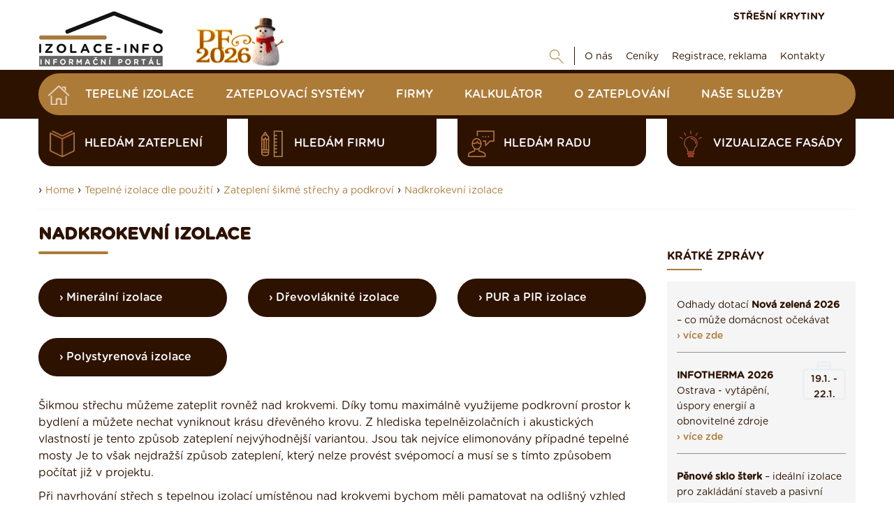

--- FILE ---
content_type: text/html; charset=UTF-8
request_url: https://www.izolace-info.cz/tepelne-izolace-dle-pouziti/zatepleni-sikme-strechy-a-podkrovi/nadkrokevni-izolace/
body_size: 15905
content:
<!DOCTYPE html>
<html lang="cs">
<head>
    <meta charset="UTF-8">
  	<script src="https://data.krytinystrechy.cz/100183/web_templates/48/js/scripts-library.js?v=1"></script>
    <script> 
               $(".menu-item-116803").addClass("active");
           </script><meta name="description" content="Šikmou střechu můžeme zateplit rovněž nad krokvemi. Díky tomu maximálně využijeme podkrovní prostor k bydlení a můžete nechat vyniknout krásu dřevěného krovu. Z hlediska tepelněizolačních i akustických vlastností je tento způsob zateplení nejvýhodnější variantou. Jsou tak nejvíce elimonovány případné tepelné mosty Je to však nejdražší způsob zateplení, který nelze provést svépomocí a musí se s tímto způsobem počítat již v projektu. &#10;Při navrhování střech s tepelnou izolací umístěnou nad"/><title>Nadkrokevní izolace | Izolace-info.cz</title><meta property="og:title" content="Nadkrokevní izolace | Izolace-info.cz"/><meta property="og:type" content="website"/><meta property="og:description" content="Šikmou střechu můžeme zateplit rovněž nad krokvemi. Díky tomu maximálně využijeme podkrovní prostor k bydlení a můžete nechat vyniknout krásu dřevěného krovu. Z hlediska tepelněizolačních i akustických vlastností je tento způsob zateplení nejvýhodnější variantou. Jsou tak nejvíce elimonovány případné tepelné mosty Je to však nejdražší způsob zateplení, který nelze provést svépomocí a musí se s tímto způsobem počítat již v projektu. &#10;Při navrhování střech s tepelnou izolací umístěnou nad"/><meta name="robots" content="index, follow"/><link rel="canonical" href="https://www.izolace-info.cz/tepelne-izolace-dle-pouziti/zatepleni-sikme-strechy-a-podkrovi/nadkrokevni-izolace/"/>
    <meta name="viewport" content="width=device-width, initial-scale=1">
    
  	
  <link href="https://data.krytinystrechy.cz/100183/web_templates/48/css/styles-library.css"  rel="stylesheet" />
  <link rel="stylesheet" type="text/css" href="https://data.krytinystrechy.cz/100183/web_templates/48/css/style-104057.css?h=56bcdb205133a2192d9cc41fc1cb553a" />
  
  <script>
    
    var upload_alert_1 = 'Překročili jste max. limit 10ti příloh. Pokud potřebujete přidat více příloh, zašlete nám je na email info@krytiny-strechy.cz';
    var upload_alert_2 = 'Překročili jste max. dovolené množství dat 8MB. Pokud potřebujete přidat více příloh, zašlete nám je na email info@krytiny-strechy.cz';
    var upload_fail = 'chyba - nenahráno';
    var upload_wait = 'nahrává se';
    var upload_success = 'nahráno';
    
let CCNSTID_set = {
            ad_storage: 'denied',
            analytics_storage: 'denied',
            ad_user_data: 'denied',
            ad_personalization: 'denied',
            wait_for_update: 2000
        };

      	try {

          function get_CCNSTID() {
            let name = "_CCNSTID=";
            let decodedCookie = decodeURIComponent(document.cookie);
            let ca = decodedCookie.split(';');
            for(let i = 0; i <ca.length; i++) {
              let c = ca[i];
              while (c.charAt(0) == ' ') {
                c = c.substring(1);
              }
              if (c.indexOf(name) == 0) {
                return c.substring(name.length, c.length);
              }
            }
            return "";
          }

          let CCNSTID =  JSON.parse( get_CCNSTID());


            if('gtm' in CCNSTID && CCNSTID.gtm[0].advertising){
              CCNSTID_set.ad_storage = 'granted';
            }
            if('gtm' in CCNSTID && CCNSTID.gtm[0].analytics){
              CCNSTID_set.analytics_storage = 'granted';
            }
            if('gtm' in CCNSTID && CCNSTID.gtm[0].ad_user_data){
              CCNSTID_set.ad_user_data = 'granted';
            }
            if('gtm' in CCNSTID && CCNSTID.gtm[0].ad_personalization){
              CCNSTID_set.ad_personalization = 'granted';
            }
        } catch (error) {

        }
      window.dataLayer = window.dataLayer || [];
        function gtag() { window.dataLayer.push(arguments); }
        gtag('consent', 'default', CCNSTID_set);
    	function ga(){
         	window.dataLayer.push(arguments);
        }
</script>
  
  
  <script >
     var krytiny_inside_linker = {"\u010cSN 73 1901-1":"https:\/\/www.izolace-info.cz\/technicke-informace\/zakony-csn-normy-souvisejici-k-izolacim\/22761-csn-73-1901-1-a.html#.YN2Yt-gzaUk","\u010cSN 73 1901-2":"https:\/\/www.izolace-info.cz\/technicke-informace\/zakony-csn-normy-souvisejici-k-izolacim\/22815-csn-73-1901-2-a.html#.YN2YyugzaUk","\u010cSN 73 1901-3":"https:\/\/www.izolace-info.cz\/technicke-informace\/zakony-csn-normy-souvisejici-k-izolacim\/22816-csn-73-1901-3-a.html#.YN2Y3OgzaUk","\u010cSN 73 0532":"https:\/\/www.izolace-info.cz\/technicke-informace\/zakony-csn-normy-souvisejici-k-izolacim\/22762-csn-73-0532-a.html#.YN2ZC-gzaUk","\u010cSN EN 72 13501-1":"https:\/\/www.izolace-info.cz\/technicke-informace\/zakony-csn-normy-souvisejici-k-izolacim\/22759-csn-en-13501-1-a.html#.YN2ZJegzaUk","\u010cSN EN 13501-2":"https:\/\/www.izolace-info.cz\/technicke-informace\/zakony-csn-normy-souvisejici-k-izolacim\/22807-csn-en-13501-2-a.html#.YN2ZMugzaUk","\u010cSN EN 13501-3":"https:\/\/www.izolace-info.cz\/technicke-informace\/zakony-csn-normy-souvisejici-k-izolacim\/22808-csn-en-13501-3-a.html#.YN2ZR-gzaUk","\u010cSN EN 13501-4":"https:\/\/www.izolace-info.cz\/technicke-informace\/zakony-csn-normy-souvisejici-k-izolacim\/22809-csn-en-13501-4-a.html#.YN2ZZegzaUk","\u010cSN EN 13501-5":"https:\/\/www.izolace-info.cz\/technicke-informace\/zakony-csn-normy-souvisejici-k-izolacim\/22810-csn-en-13501-5-a.html#.YN2ZgugzaUk","\u010cSN EN 72 13501-6":"https:\/\/www.izolace-info.cz\/technicke-informace\/zakony-csn-normy-souvisejici-k-izolacim\/22811-csn-en-13501-6-a.html#.YN2ZpegzaUk","\u010cSN 73 0540-1":"https:\/\/www.izolace-info.cz\/technicke-informace\/zakony-csn-normy-souvisejici-k-izolacim\/22760-csn-73-0540-1-a.html#.YN2ZwOgzaUk","\u010cSN 73 0540-2":"https:\/\/www.izolace-info.cz\/technicke-informace\/zakony-csn-normy-souvisejici-k-izolacim\/22812-csn-73-0540-2-a.html#.YN2Z2egzaUk","\u010cSN 73 0540-3":"https:\/\/www.izolace-info.cz\/technicke-informace\/zakony-csn-normy-souvisejici-k-izolacim\/22813-csn-73-0540-3-a.html#.YN2Z7ugzaUk","\u010cSN 73 0540-4":"https:\/\/www.izolace-info.cz\/technicke-informace\/zakony-csn-normy-souvisejici-k-izolacim\/22814-csn-73-0540-4-a.html#.YN2aCOgzaUk","Akustick\u00fd tlak":"https:\/\/www.izolace-info.cz\/technicke-informace\/stavba-odhlucneni-odvlhceni-reakce-na-ohen\/23021-akustika-staveb-i-zakladni-akusticke-pojmy-a-definice-a.html?view_blocked=3bb3f59df5#.YYopU2DMKUk","Tepeln\u00fd odpor":"https:\/\/www.izolace-info.cz\/technicke-informace\/vypocet-prostupu-tepla\/#.W__NcmhPWUk"};

  </script>
  
  
  <script  type="text/javascript">
    var popup_show_delay = 0;

  </script>
  
<script type="text/javascript" defer>
          (function(i,s,o,g,r,a,m){i['GoogleAnalyticsObject']=r;i[r]=i[r]||function(){
          (i[r].q=i[r].q||[]).push(arguments)},i[r].l=1*new Date();a=s.createElement(o),
          m=s.getElementsByTagName(o)[0];a.async=1;a.src=g;m.parentNode.insertBefore(a,m)
          })(window,document,'script','//www.google-analytics.com/analytics.js','ga');

          ga('create', 'UA-7651712-2', 'auto');
          ga('send', 'pageview');

        </script>


<!-- Google Tag Manager -->
<script>(function(w,d,s,l,i){w[l]=w[l]||[];w[l].push({'gtm.start':
new Date().getTime(),event:'gtm.js'});var f=d.getElementsByTagName(s)[0],
j=d.createElement(s),dl=l!='dataLayer'?'&l='+l:'';j.async=true;j.src=
'https://www.googletagmanager.com/gtm.js?id='+i+dl;f.parentNode.insertBefore(j,f);
})(window,document,'script','dataLayer','GTM-T7HQ26G');</script>
<!-- End Google Tag Manager -->

        <script src="https://serve.affiliate.heureka.cz/js/trixam.min.js" type="text/javascript"></script>




<!-- SMARTSLOOK //-->
<script  type="text/javascript">
  window.smartlook||(function(d) {
    var o=smartlook=function(){ o.api.push(arguments)},h=d.getElementsByTagName('head')[0];
    var c=d.createElement('script');o.api=new Array();c.async=true;c.type='text/javascript';
    c.charset='utf-8';c.src='https://rec.smartlook.com/recorder.js';h.appendChild(c);
    })(document);
    smartlook('init', 'b3a452214533b97be18db8e7bf34760e03d905ff');
</script>

<script>
document.addEventListener('DOMContentLoaded', function () {
  // TELEFON
  const labelTel = document.querySelector('label[for="attr_240"]');
  if (labelTel) {
    labelTel.innerHTML =
      'Telefon <span style="font-size:12px; color:#555;"> (ve tvaru 123456789) / povinná položka</span>';
  }

  // E-MAIL
  const labelEmail = document.querySelector('label[for="attr_241"]');
  if (labelEmail) {
    labelEmail.innerHTML =
      'E-mail <span style="font-size:12px; color:#555;">  / povinná položka</span>';
  }

  // TEXTAREA – smazání výchozího textu při prvním kliknutí
  const textarea = document.getElementById('attr_235');
  if (textarea) {
    const defaultText = textarea.value.trim();

    function clearDefaultOnce() {
      if (textarea.dataset.cleaned === '1') return;

      if (textarea.value.trim() === defaultText) {
        textarea.value = '';
      }

      textarea.dataset.cleaned = '1';
    }

    textarea.addEventListener('focus', clearDefaultOnce);
    textarea.addEventListener('click', clearDefaultOnce);
  }
});
</script>


<script>
document.addEventListener('DOMContentLoaded', function () {
  // E-MAIL
  const labelEmail = document.querySelector('label[for="attr_13"]');
  if (labelEmail) {
    labelEmail.innerHTML =
      'E-mail <span style="font-size:12px; color:#555;"> / povinná položka</span>';
  }

  // TELEFON
  const labelTel = document.querySelector('label[for="attr_12"]');
  if (labelTel) {
    labelTel.innerHTML =
      'Telefon <span style="font-size:12px; color:#555;">(ve tvaru 123456789) / povinná položka</span>';
  }
});
</script>




        <link rel="shortcut icon" href="https://data.krytinystrechy.cz/100183//www/www.izolace-info.cz/izolace-fav_20200531210651.png" type="image/x-icon">
      </head>
<body >
  <!-- Google Tag Manager (noscript) -->
<noscript><iframe src="https://www.googletagmanager.com/ns.html?id=GTM-T7HQ26G"
height="0" width="0" style="display:none;visibility:hidden"></iframe></noscript>
<!-- End Google Tag Manager (noscript) -->

  
  
  
  
  	<!-- HEADER -->
    <header>
        <div class="header-top">
            <div class="container">
                <a href="/" class="header-top-logo">
              		<img src="https://data.krytinystrechy.cz/100183//www/www.izolace-info.cz/izolace-info-logo_20211110132528.png" alt="" />
              	</a>
                <div class="header-top-menu">
                    <div class="header-top-menu-upper">
                        
                        <a href="https://www.krytiny-strechy.cz/" class="top-upper-link" target="_blank">STŘEŠNÍ KRYTINY</a>
                    </div>
                    <div class="header-top-menu-lower">
                        <div id="top-google" class="js-show-search" style="display: none;">
                          <form action="/vysledky-hledani/" class="on-submit-loader">
                            <input type="text" name="g_search" value="" class="top-search-input" placeholder="Najdi" />
                            <button type="submit" name="odeslano" class="top-lower-search top-search-btn"></button>
                          </form>
                        </div>
                        <a href="#" class="top-lower-search open-search"></a>
                        <ul class="top-lower-menu">
<li><a href="https://www.izolace-info.cz/o-nas/">O nás</a></li>
<li><a href="https://www.izolace-info.cz/ceniky-tepelnych-izolaci/">Ceníky</a></li>
<li><a href="https://www.izolace-info.cz/inzerenti/">Registrace, reklama</a></li>
<li><a href="https://www.izolace-info.cz/kontakt/">Kontakty</a></li>
</ul>

                    </div>
                </div>
            </div>
        </div>
       
        <div class="header-main">
            <div class="container">
              <div class="fixed-header-btn"><div></div></div>
              	<a href="https://www.izolace-info.cz/" class="header-fixed-logo" style="display: none;">
              		<img src="https://data.krytinystrechy.cz/100183/web_templates/23/images/izolace-footer-logo-148x50.png" alt="Izolace - rady, články, katalogy, vše na jenom místě" />
              	</a>
              
                
              		<ul class="header-main-menu">
<li><a href="/" class="home-btn menu-item-"></a></li>
<li><a class="menu-item-28476" href="https://www.izolace-info.cz/katalog/" title="Katalog Tepelných izolací ">Tepelné izolace</a></li>
<li><a class="menu-item-110200" href="https://www.izolace-info.cz/katalog-zateplovacich-systemu/" title="Katalog zateplovací systémy">Zateplovací systémy</a></li>
<li><a class="menu-item-113582" href="https://www.izolace-info.cz/katalog-firem/" title="Katalog realizačních firem">Firmy</a></li>
<li><a class="menu-item-32233" href="https://www.izolace-info.cz/kalkulator/" title="Kalkulátor zateplení domu - navrhněte si izolaci sami a zdarma">Kalkulátor</a></li>
<li><a class="menu-item-29941" href="https://www.izolace-info.cz/technicke-informace/" title="Poradenství, články">O zateplování</a></li>
<li><a class="menu-item-116025" href="https://www.izolace-info.cz/nase-sluzby/" title="Naše služby">Naše služby</a></li>
</ul>

                
              
              	<div class="header-fixed-right-menu" style="display: none;">
                  <div id="top-google-scroll" class="js-show-search" style="display: none;">
                    <form action="/vysledky-hledani/" class="on-submit-loader">
                      <input type="text" name="g_search" value="" class="top-search-input" placeholder="Najdi" />
                      <button type="submit" name="odeslano" class="top-lower-search top-search-btn"></button>
                    </form>
                  </div>
                  <a href="#" class="top-lower-search white open-search"></a> | 
                  <a href="https://www.krytiny-strechy.cz/" class="top-upper-link izolace">STŘEŠNÍ KRYTINY</a>
                  <a href="/kalkulator/" class="top-upper-link comparsion-animation calculator">KALKULÁTOR IZOLACÍ</a>
              	</div>
            </div>
        </div>
      	
      	
      	
      	<div class="header-submenu">
            <div class="container">
               
                <div class="header-submenu-menu">
<a href="https://www.izolace-info.cz/hledam-zatepleni/" data-id="#submenu-content-item-1" class="header-submenu-item is-content submenu-content-disabled"><style>
                	.header-submenu-icon-1{ 
                  		background: url(https://data.krytinystrechy.cz/100183/www/www.krytiny-strechy.cz/ikony-submenu/header-submenu-icon-2.png) no-repeat;
                  		background-size: contain;
    					background-position: center;
                  	}
                  	.header-submenu-item:hover .header-submenu-icon-1{
                  		background: url(https://data.krytinystrechy.cz/100183/www/www.krytiny-strechy.cz/zalozkove-submenu/header-submenu-icon-2-hover.png) no-repeat;
                  		background-size: contain;
    					background-position: center;
                  	}
                </style>
<span class="header-submenu-icon-1"></span>hledám zateplení</a><a href="https://www.izolace-info.cz/hledam-firmu/" data-id="#submenu-content-item-2" class="header-submenu-item is-content submenu-content-disabled"><style>
                	.header-submenu-icon-2{ 
                  		background: url(https://data.krytinystrechy.cz/100183/www/www.krytiny-strechy.cz/ikony-submenu/header-submenu-icon-3.png) no-repeat;
                  		background-size: contain;
    					background-position: center;
                  	}
                  	.header-submenu-item:hover .header-submenu-icon-2{
                  		background: url(https://data.krytinystrechy.cz/100183/www/www.krytiny-strechy.cz/zalozkove-submenu/header-submenu-icon-3-hover.png) no-repeat;
                  		background-size: contain;
    					background-position: center;
                  	}
                </style>
<span class="header-submenu-icon-2"></span>hledám firmu</a><a href="https://www.izolace-info.cz/hledam-radu/" data-id="#submenu-content-item-3" class="header-submenu-item is-content submenu-content-disabled"><style>
                	.header-submenu-icon-3{ 
                  		background: url(https://data.krytinystrechy.cz/100183/www/www.krytiny-strechy.cz/ikony-submenu/header-submenu-icon-4.png) no-repeat;
                  		background-size: contain;
    					background-position: center;
                  	}
                  	.header-submenu-item:hover .header-submenu-icon-3{
                  		background: url(https://data.krytinystrechy.cz/100183/www/www.krytiny-strechy.cz/zalozkove-submenu/header-submenu-icon-4-hover.png) no-repeat;
                  		background-size: contain;
    					background-position: center;
                  	}
                </style>
<span class="header-submenu-icon-3"></span>hledám radu</a><a href="https://app.inovin.cz/?status=choice&amp;model_type=roof&amp;id=0" data-id="#submenu-content-item-4" class="header-submenu-item is-content submenu-content-disabled"><style>
                	.header-submenu-icon-4{ 
                  		background: url(https://data.krytinystrechy.cz/100183/www/www.krytiny-strechy.cz/zalozkove-submenu/lightbulb2.png) no-repeat;
                  		background-size: contain;
    					background-position: center;
                  	}
                  	.header-submenu-item:hover .header-submenu-icon-4{
                  		background: url(https://data.krytinystrechy.cz/100183/www/www.krytiny-strechy.cz/zalozkove-submenu/lightbulb3.png) no-repeat;
                  		background-size: contain;
    					background-position: center;
                  	}
                </style>
<span class="header-submenu-icon-4"></span>Vizualizace fasády</a>
</div>

               
            </div>
        </div>
      	
      
      	<!-- RESPONSIVE MENU -->
      	<div class="header-top-responsive">
        	<a href="https://www.izolace-info.cz/" class="header-top-logo">
            	<img src="https://data.krytinystrechy.cz/100183//www/www.izolace-info.cz/izolace-info-logo_20211110132528.png" alt="Izolace - rady, články, katalogy, vše na jenom místě" />
          	</a>
          	<div class="header-top-menu-upper">
                <div id="resp-top-google">
                  <form action="/vysledky-hledani/" id="cse-search-box-top-resp" class="on-submit-loader">
                    <button type="submit" name="odeslano" class="top-lower-search responsive-search-btn"></button>
                  </form>
                </div>

              	<a href="#" class="resp-menu-btn"></a>
          	</div>
      	</div>
      
      	
      
      	<div class="responsive-menu" style="display: none;">
          	<a href="https://www.izolace-info.cz/"  class="responsive-menu-logo"><img src="https://data.krytinystrechy.cz/100183/web_templates/23/images/izolace-footer-logo-148x50.png" alt="Izolace - rady, články, katalogy, vše na jenom místě" /></a>
        	<a href="#" class="responsive-menu-close"></a>
          	<ul class="header-main-menu">
<li><a href="/" class="home-btn menu-item-"></a></li>
<li><a class="menu-item-28476" href="https://www.izolace-info.cz/katalog/" title="Katalog Tepelných izolací ">Tepelné izolace</a></li>
<li><a class="menu-item-110200" href="https://www.izolace-info.cz/katalog-zateplovacich-systemu/" title="Katalog zateplovací systémy">Zateplovací systémy</a></li>
<li><a class="menu-item-113582" href="https://www.izolace-info.cz/katalog-firem/" title="Katalog realizačních firem">Firmy</a></li>
<li><a class="menu-item-32233" href="https://www.izolace-info.cz/kalkulator/" title="Kalkulátor zateplení domu - navrhněte si izolaci sami a zdarma">Kalkulátor</a></li>
<li><a class="menu-item-29941" href="https://www.izolace-info.cz/technicke-informace/" title="Poradenství, články">O zateplování</a></li>
<li><a class="menu-item-116025" href="https://www.izolace-info.cz/nase-sluzby/" title="Naše služby">Naše služby</a></li>
</ul>

          	<ul class="top-lower-menu">
<li><a href="https://www.izolace-info.cz/o-nas/">O nás</a></li>
<li><a href="https://www.izolace-info.cz/ceniky-tepelnych-izolaci/">Ceníky</a></li>
<li><a href="https://www.izolace-info.cz/inzerenti/">Registrace, reklama</a></li>
<li><a href="https://www.izolace-info.cz/kontakt/">Kontakty</a></li>
</ul>

          	<a href="https://www.krytiny-strechy.cz/" class="top-upper-link">STŘEŠNÍ KRYTINY</a>
          
          	<a href="#" class="responsive-search-btn open-resp-search resp-menu-search-btn"></a>
          	<div id="resp-google" style="display: none;">
              <form action="/vysledky-hledani/" id="cse-search-box-resp" class="on-submit-loader-menu resp-menu-search-form">
				<button type="submit" class="top-lower-search responsive-search-btn" name="odeslano"></button>
                <input type="text" name="g_search" value="" class="top-search-input" placeholder="Najdi" />
              </form>
              
            </div>
          
       
          	<div class="clear"></div>
          	
          	<div class="header-submenu-responsive">
                <div class="header-submenu-menu">
                    <div class="header-submenu-menu">
<a href="https://www.izolace-info.cz/hledam-zatepleni/" class="header-submenu-item is-content"><span class="header-submenu-icon-1"></span>hledám zateplení</a><a href="https://www.izolace-info.cz/hledam-firmu/" class="header-submenu-item is-content"><span class="header-submenu-icon-2"></span>hledám firmu</a><a href="https://www.izolace-info.cz/hledam-radu/" class="header-submenu-item is-content"><span class="header-submenu-icon-3"></span>hledám radu</a><a href="https://app.inovin.cz/?status=choice&amp;model_type=roof&amp;id=0" class="header-submenu-item is-content"><span class="header-submenu-icon-4"></span>Vizualizace fasády</a>
</div>

                </div>
            </div>
          	
      	</div>
      	<!-- END OF RESPONSIVE MENU -->

    </header>
  	<!-- END OF HEADER -->
  	<!-- BANNERS -->
  
  
  <div class="left-banner">
  
    </div>
	
  
  	<!-- END OF BANNERS -->
  
  
  
  	<!-- MAIN CONTENT -->
    <div class="main ">
      
      
      
      	
      
      
      	
        <div class="container">

          
          
          	
          
          
          
          	

          
          
            <div class="container category-title-container">
          		<div class="breadcrumbs-wrapper">
      › <a class="breadcrumbs-navigation" href="/">Home</a>

    › <a class="breadcrumbs-navigation" href="https://www.izolace-info.cz/tepelne-izolace-dle-pouziti/" title="Tepelné izolace dle použití">Tepelné izolace dle použití</a><script> 
      $(".menu-item-116771").addClass("active");
    </script>

    › <a class="breadcrumbs-navigation" href="https://www.izolace-info.cz/tepelne-izolace-dle-pouziti/zatepleni-sikme-strechy-a-podkrovi/" title="Zateplení šikmé střechy a podkroví">Zateplení šikmé střechy a podkroví</a><script> 
      $(".menu-item-116774").addClass("active");
    </script>

    › <a class="breadcrumbs-navigation" href="https://www.izolace-info.cz/tepelne-izolace-dle-pouziti/zatepleni-sikme-strechy-a-podkrovi/nadkrokevni-izolace/" title="Nadkrokevní izolace">Nadkrokevní izolace</a><script> 
      $(".menu-item-116803").addClass("active");
    </script><hr class="breadcrumbs-hr">
</div>

          	</div>
          	
          
          
          	<div class="left-column top-padding ">
              
              
              
              
              
              
              
              
              <script type="text/javascript">
    toastr.options = {
      "closeButton": false,
      "debug": false,
      "newestOnTop": true,
      "progressBar": false,
      "positionClass": "toast-bottom-full-width",
      "preventDuplicates": true,
      "onclick": null,
      "showDuration": "300",
      "hideDuration": "1000",
      "timeOut": "15000",
      "extendedTimeOut": "10000",
      "showEasing": "swing",
      "hideEasing": "linear",
      "showMethod": "fadeIn",
      "hideMethod": "fadeOut"
    }
  </script>
<div><h1 class="h1-like main-content-heading">Nadkrokevní izolace</h1><ul class="list-with-icons">
<li><a href="https://www.izolace-info.cz/tepelne-izolace-dle-pouziti/zatepleni-sikme-strechy-a-podkrovi/nadkrokevni-izolace/mineralni-izolace/" class="list-without-icons-link"><span class="list-without-icons-text">Minerální izolace</span></a></li>
<li><a href="https://www.izolace-info.cz/tepelne-izolace-dle-pouziti/zatepleni-sikme-strechy-a-podkrovi/nadkrokevni-izolace/drevovlaknite-izolace/" class="list-without-icons-link"><span class="list-without-icons-text">Dřevovláknité izolace</span></a></li>
<li><a href="https://www.izolace-info.cz/tepelne-izolace-dle-pouziti/zatepleni-sikme-strechy-a-podkrovi/nadkrokevni-izolace/pur-izolace/" class="list-without-icons-link"><span class="list-without-icons-text">PUR a PIR izolace</span></a></li>
<li><a href="https://www.izolace-info.cz/tepelne-izolace-dle-pouziti/zatepleni-sikme-strechy-a-podkrovi/nadkrokevni-izolace/polystyrenova-izolace/" class="list-without-icons-link"><span class="list-without-icons-text">Polystyrenová izolace</span></a></li>
</ul>
<div class="shorter"><p>Šikmou střechu můžeme zateplit rovněž nad krokvemi. Díky tomu maximálně využijeme podkrovní prostor k bydlení a můžete nechat vyniknout krásu dřevěného krovu. Z hlediska tepelněizolačních i akustických vlastností je tento způsob zateplení nejvýhodnější variantou. Jsou tak nejvíce elimonovány případné tepelné mosty Je to však nejdražší způsob zateplení, který nelze provést svépomocí a musí se s tímto způsobem počítat již v projektu. </p>
<p>Při navrhování střech s tepelnou izolací umístěnou nad krokvemi bychom měli pamatovat na odlišný vzhled střechy obzvláště při rekonstrukcích, kdy dochází ke zvýšení původní střechy. Pokud se v ploše střechy nacházejí vikýře apod., pak dojde k „zapuštění“ těchto konstrukcí do plochy střechy.<br /><br /><div class="show-hide-div-text"></p>
<p>Pro nadkrokevní izolaci se nejvíce používá EPS a minerální vata. Dále jsou to také PUR a PIR desky a dřevovláknité desky. Izolační materiály z PIR a tvrdé PUR pěny vykazují lepší parametry. Jinými slovy izolační vrstva je tenčí a efektivnější a po její aplikaci zůstane k dispozici více prostoru. Nástřiky z měkké PUR pěnou mezi a pod krokve nedoporučujeme. Dřevovláknité izolace představují ekologický výrobek s dobrým fázovým posunem tepla (nedochází k přehřívání podkroví), splňující všechny požadavky moderní doby. Dřevovláknité izolační desky jsou vyráběny z dřevní hmoty - dřevních vláken. Ty jsou následně za vysoké teploty a tlaku slisována. Pojivo zde tvoří přirozeně se vyskytující pryskyřice přímo v materiálu, což je také důvodem jejich naprosté ekologičnosti. </p>
<p><strong><br />Zateplení nad a mezi krokvemi</strong></p>
<p>Zateplení nad krokvemi můžeme rovněž kombinovat se zateplením mezi krokvemi. Díky tomu bude střešní konstrukce zateplena podstatně vyšší tloušťkou izolace. </p>
<p><strong><br />Zateplení podkroví foukanou nehořlavou kamennou vlnou</strong></p>
<p>Podkroví je možné rovněž zateplit provedením foukané izolace z granulované nehořlavé kamenné vlny. Tento způsob zateplení se často využívá pro izolaci půdních prostor, šikmých konstrukcí, výplní stropů a jiných dutých míst, dělicích příček a sendvičových stěn, úzkých nebo hůře přístupných míst.</p></div><center class="center-button-text"><br/><a href="#" class="btn-type-1"><span class="more">ČÍST VÍCE</span><span class="down">ČÍST MÉNĚ</span></a></center></div><style>
             	.show-hide-div-text {display:none;}
           		.center-button-text .btn-type-1 .down {display: none;}
             	.center-button-text .btn-type-1 span {    color: #ac7b38;}
             	.center-button-text .btn-type-1:hover span { color: #2d1200;}
             	.center-button-text .btn-type-1.hide-text .down {display: inline;}
             	.center-button-text .btn-type-1.hide-text .more {display: none;}
           	</style><script>
           	jQuery(".center-button-text .btn-type-1").click( function () {
             if (!jQuery(".center-button-text .btn-type-1").hasClass("hide-text")) {
             	jQuery(this).addClass("hide-text");
             	jQuery(".show-hide-div-text").fadeIn(1000);
             } else {
             	jQuery(this).removeClass("hide-text");
             	jQuery(".show-hide-div-text").fadeOut(500);
             }
             	return false;
             });
           </script><div class="space-between"></div>
<div id="product-list-anchor">

<!--<h2 class="h1-like">Pavatex</h2>-->
	<div class="products-list-item ">
         <a href="https://www.izolace-info.cz/katalog/drevovlaknite-izolace/pavatex/1361136-drevovlaknita-izolace-isolair-p.html" title="Pavatex - Dřevovláknitá izolace Isolair" class="prod-prev-img">
    	<img src="https://data.krytinystrechy.cz/100183/www/www.izolace-info.cz/products/1362/1361136/medium/pavatex_isolair-1412235462.jpg" alt="Pavatex - Dřevovláknitá izolace Isolair" loading="lazy" />

      
    </a>
    <div class="products-list-item-name">
      <a href="https://www.izolace-info.cz/katalog/drevovlaknite-izolace/pavatex/1361136-drevovlaknita-izolace-isolair-p.html">
        Pavatex - Dřevovláknitá izolace Isolair
      </a>
      <br />
    </div>
  </div>
	<div class="products-list-item ">
         <a href="https://www.izolace-info.cz/katalog/polyisokyanurat/tondach/tepelna-izolace-z-pir-tondach-thermo-classic-p.html" title="Tondach Thermo Classic" class="prod-prev-img">
    	<img src="https://data.krytinystrechy.cz/100183/www/www.izolace-info.cz/products/1372/1371898/medium/1371898_classic-1617231961.jpg" alt="Tondach Thermo Classic" loading="lazy" />

      
    </a>
    <div class="products-list-item-name">
      <a href="https://www.izolace-info.cz/katalog/polyisokyanurat/tondach/tepelna-izolace-z-pir-tondach-thermo-classic-p.html">
        Tondach Thermo Classic
      </a>
      <br />
    </div>
  </div>
	<div class="products-list-item ">
         <a href="https://www.izolace-info.cz/katalog/vlaknite-izolace/skelna-vata/ursa/1368753-mineralni-izolace-ursa-pureone-sf-35-p.html" title="Minerální izolace URSA PUREONE SF 34" class="prod-prev-img">
    	<img src="https://data.krytinystrechy.cz/100183/www/www.izolace-info.cz/products/1369/1368753/medium/1368753_ursa-sf34-32_u-1691741916.png" alt="Minerální izolace URSA PUREONE SF 34" loading="lazy" />

      
    </a>
    <div class="products-list-item-name">
      <a href="https://www.izolace-info.cz/katalog/vlaknite-izolace/skelna-vata/ursa/1368753-mineralni-izolace-ursa-pureone-sf-35-p.html">
        Minerální izolace URSA PUREONE SF 34
      </a>
      <br />
    </div>
  </div>
	<div class="products-list-item ">
         <a href="https://www.izolace-info.cz/katalog/vlaknite-izolace/skelna-vata/ursa/1368752-mineralni-izolace-ursa-pureone-sf-32-p.html" title="Minerální izolace URSA PUREONE SF 31" class="prod-prev-img">
    	<img src="https://data.krytinystrechy.cz/100183/www/www.izolace-info.cz/products/1369/1368752/medium/1368752_ursa-sf34-32_u-1691742678.png" alt="Minerální izolace URSA PUREONE SF 31" loading="lazy" />

      
    </a>
    <div class="products-list-item-name">
      <a href="https://www.izolace-info.cz/katalog/vlaknite-izolace/skelna-vata/ursa/1368752-mineralni-izolace-ursa-pureone-sf-32-p.html">
        Minerální izolace URSA PUREONE SF 31
      </a>
      <br />
    </div>
  </div>
	<div class="products-list-item ">
         <a href="https://www.izolace-info.cz/katalog/vlaknite-izolace/skelna-vata/ursa/1368754-mineralni-izolace-ursa-pureone-df-39-p.html" title="Minerální izolace URSA PUREONE DF 39" class="prod-prev-img">
    	<img src="https://data.krytinystrechy.cz/100183/www/www.izolace-info.cz/products/1369/1368754/medium/1368754_ursa-df39-32_u-1691742540.png" alt="Minerální izolace URSA PUREONE DF 39" loading="lazy" />

      
    </a>
    <div class="products-list-item-name">
      <a href="https://www.izolace-info.cz/katalog/vlaknite-izolace/skelna-vata/ursa/1368754-mineralni-izolace-ursa-pureone-df-39-p.html">
        Minerální izolace URSA PUREONE DF 39
      </a>
      <br />
    </div>
  </div>
	<div class="products-list-item ">
         <a href="https://www.izolace-info.cz/katalog/vlaknite-izolace/skelna-vata/ursa/1371485-mineralni-izolace-ursa-pureone-usf-31-p.html" title="Minerální izolace URSA PUREONE USF 31" class="prod-prev-img">
    	<img src="https://data.krytinystrechy.cz/100183/www/www.izolace-info.cz/products/1372/1371485/medium/1371485_ursa-usf-31_u-1691742166.png" alt="Minerální izolace URSA PUREONE USF 31" loading="lazy" />

      
    </a>
    <div class="products-list-item-name">
      <a href="https://www.izolace-info.cz/katalog/vlaknite-izolace/skelna-vata/ursa/1371485-mineralni-izolace-ursa-pureone-usf-31-p.html">
        Minerální izolace URSA PUREONE USF 31
      </a>
      <br />
    </div>
  </div>
	<div class="products-list-item ">
         <a href="https://www.izolace-info.cz/katalog/vlaknite-izolace/skelna-vata/ursa/1371490-mineralni-izolace-ursa-sf-35-p.html" title="Minerální izolace URSA SF 35" class="prod-prev-img">
    	<img src="https://data.krytinystrechy.cz/100183/www/www.izolace-info.cz/products/1372/1371490/medium/1371490_ursa-sf35-1691745703.png" alt="Minerální izolace URSA SF 35" loading="lazy" />

      
    </a>
    <div class="products-list-item-name">
      <a href="https://www.izolace-info.cz/katalog/vlaknite-izolace/skelna-vata/ursa/1371490-mineralni-izolace-ursa-sf-35-p.html">
        Minerální izolace URSA SF 35
      </a>
      <br />
    </div>
  </div>
	<div class="products-list-item ">
         <a href="https://www.izolace-info.cz/katalog/vlaknite-izolace/skelna-vata/ursa/1371487-mineralni-izolace-ursa-sf-32-plus-p.html" title="Minerální izolace URSA SF 32 PLUS" class="prod-prev-img">
    	<img src="https://data.krytinystrechy.cz/100183/www/www.izolace-info.cz/products/1372/1371487/medium/1371487_sf32-1759755992.png" alt="Minerální izolace URSA SF 32 PLUS" loading="lazy" />

      
    </a>
    <div class="products-list-item-name">
      <a href="https://www.izolace-info.cz/katalog/vlaknite-izolace/skelna-vata/ursa/1371487-mineralni-izolace-ursa-sf-32-plus-p.html">
        Minerální izolace URSA SF 32 PLUS
      </a>
      <br />
    </div>
  </div>
	<div class="products-list-item ">
         <a href="https://www.izolace-info.cz/katalog/vlaknite-izolace/skelna-vata/ursa/1368757-mineralni-izolace-ursa-glaswool-df-37-p.html" title="Minerální izolace URSA DF 38" class="prod-prev-img">
    	<img src="https://data.krytinystrechy.cz/100183/www/www.izolace-info.cz/products/1369/1368757/medium/1368757_ursa-df-38_u-1691745596.png" alt="Minerální izolace URSA DF 38" loading="lazy" />

      
    </a>
    <div class="products-list-item-name">
      <a href="https://www.izolace-info.cz/katalog/vlaknite-izolace/skelna-vata/ursa/1368757-mineralni-izolace-ursa-glaswool-df-37-p.html">
        Minerální izolace URSA DF 38
      </a>
      <br />
    </div>
  </div>
	<div class="products-list-item ">
         <a href="https://www.izolace-info.cz/katalog/vlaknite-izolace/skelna-vata/ursa/1371488-mineralni-izolace-ursa-df-32h-p.html" title="Minerální izolace URSA DF 32H" class="prod-prev-img">
    	<img src="https://data.krytinystrechy.cz/100183/www/www.izolace-info.cz/products/1372/1371488/medium/1371488_ursa-df35h_u-1691745657.png" alt="Minerální izolace URSA DF 32H" loading="lazy" />

      
    </a>
    <div class="products-list-item-name">
      <a href="https://www.izolace-info.cz/katalog/vlaknite-izolace/skelna-vata/ursa/1371488-mineralni-izolace-ursa-df-32h-p.html">
        Minerální izolace URSA DF 32H
      </a>
      <br />
    </div>
  </div>
	<div class="products-list-item ">
         <a href="https://www.izolace-info.cz/katalog/vlaknite-izolace/skelna-vata/ursa/mineralni-izolace-ursa-usf-35-plus-p.html" title="Minerální izolace URSA USF 35 PLUS" class="prod-prev-img">
    	<img src="https://data.krytinystrechy.cz/100183/www/www.izolace-info.cz/products/1373/1372034/medium/1372034_ursa-sf-35-plus_u-1691745781.png" alt="Minerální izolace URSA USF 35 PLUS" loading="lazy" />

      
    </a>
    <div class="products-list-item-name">
      <a href="https://www.izolace-info.cz/katalog/vlaknite-izolace/skelna-vata/ursa/mineralni-izolace-ursa-usf-35-plus-p.html">
        Minerální izolace URSA USF 35 PLUS
      </a>
      <br />
    </div>
  </div>
	<div class="products-list-item ">
         <a href="https://www.izolace-info.cz/katalog/polyisokyanurat/tondach/tondach-thermo-classic-alu-p.html" title="Tondach Thermo Classic Alu" class="prod-prev-img">
    	<img src="https://data.krytinystrechy.cz/100183/www/www.izolace-info.cz/products/1372/1371926/medium/1371926_CZ_TON_PHO_iRoof_Tondach_Thermo_Classic_Alu_003-1617320200.jpg" alt="Tondach Thermo Classic Alu" loading="lazy" />

      
    </a>
    <div class="products-list-item-name">
      <a href="https://www.izolace-info.cz/katalog/polyisokyanurat/tondach/tondach-thermo-classic-alu-p.html">
        Tondach Thermo Classic Alu
      </a>
      <br />
    </div>
  </div>
	<div class="products-list-item ">
         <a href="https://www.izolace-info.cz/katalog/polystyren/expandovany-polystyren/styrotrade/729690-izolacni-deska-z-penoveho-polystyrenu-styrotrade-eps-200-s-stabil-p.html" title="Podlahový / střešní polystyrén STYROTRADE styro EPS 200" class="prod-prev-img">
    	<img src="https://data.krytinystrechy.cz/100183/www/www.izolace-info.cz/products/730/729690/medium/729690_styro-eps-200-a-250-1654686920.jpg" alt="Podlahový / střešní polystyrén STYROTRADE styro EPS 200" loading="lazy" />

      
    </a>
    <div class="products-list-item-name">
      <a href="https://www.izolace-info.cz/katalog/polystyren/expandovany-polystyren/styrotrade/729690-izolacni-deska-z-penoveho-polystyrenu-styrotrade-eps-200-s-stabil-p.html">
        Podlahový / střešní polystyrén STYROTRADE styro EPS 200
      </a>
      <br />
    </div>
  </div>
	<div class="products-list-item ">
         <a href="https://www.izolace-info.cz/katalog/polystyren/expandovany-polystyren/styrotrade/729689-izolacni-deska-z-penoveho-polystyrenu-styrotrade-eps-150-s-stabil-p.html" title="Podlahový / střešní polystyrén STYROTRADE styro EPS 150" class="prod-prev-img">
    	<img src="https://data.krytinystrechy.cz/100183/www/www.izolace-info.cz/products/730/729689/medium/729689_styrotrade-eps-100-a-150-garance-1654686892.png" alt="Podlahový / střešní polystyrén STYROTRADE styro EPS 150" loading="lazy" />

      
    </a>
    <div class="products-list-item-name">
      <a href="https://www.izolace-info.cz/katalog/polystyren/expandovany-polystyren/styrotrade/729689-izolacni-deska-z-penoveho-polystyrenu-styrotrade-eps-150-s-stabil-p.html">
        Podlahový / střešní polystyrén STYROTRADE styro EPS 150
      </a>
      <br />
    </div>
  </div>
	<div class="products-list-item ">
         <a href="https://www.izolace-info.cz/katalog/drevovlaknite-izolace/steico/drevovlaknita-izolace-steico-universal-black-p.html" title="Dřevovláknitá izolace STEICO universal dry" class="prod-prev-img">
    	<img src="https://data.krytinystrechy.cz/100183/www/www.izolace-info.cz/products/1372/1371992/medium/1371992_product_steico-universal-dry-1-1658417923.jpg" alt="Dřevovláknitá izolace STEICO universal dry" loading="lazy" />

      
    </a>
    <div class="products-list-item-name">
      <a href="https://www.izolace-info.cz/katalog/drevovlaknite-izolace/steico/drevovlaknita-izolace-steico-universal-black-p.html">
        Dřevovláknitá izolace STEICO universal dry
      </a>
      <br />
    </div>
  </div>
	<div class="products-list-item ">
         <a href="https://www.izolace-info.cz/katalog/drevovlaknite-izolace/steico/drevovlaknita-izolace-steico-universal-p.html" title="Dřevovláknitá izolace STEICO universal black" class="prod-prev-img">
    	<img src="https://data.krytinystrechy.cz/100183/www/www.izolace-info.cz/products/1372/1371991/medium/1371991_312923-1662729200.jpg" alt="Dřevovláknitá izolace STEICO universal black" loading="lazy" />

      
    </a>
    <div class="products-list-item-name">
      <a href="https://www.izolace-info.cz/katalog/drevovlaknite-izolace/steico/drevovlaknita-izolace-steico-universal-p.html">
        Dřevovláknitá izolace STEICO universal black
      </a>
      <br />
    </div>
  </div>
	<div class="products-list-item ">
         <a href="https://www.izolace-info.cz/katalog/drevovlaknite-izolace/steico/1340096-drevovlaknita-izolace-steico-universal-p.html" title="Dřevovláknitá izolace STEICO universal" class="prod-prev-img">
    	<img src="https://data.krytinystrechy.cz/100183/www/www.izolace-info.cz/products/1341/1340096/medium/1340096_universal-1662729254.jpg" alt="Dřevovláknitá izolace STEICO universal" loading="lazy" />

      
    </a>
    <div class="products-list-item-name">
      <a href="https://www.izolace-info.cz/katalog/drevovlaknite-izolace/steico/1340096-drevovlaknita-izolace-steico-universal-p.html">
        Dřevovláknitá izolace STEICO universal
      </a>
      <br />
    </div>
  </div>
	<div class="products-list-item ">
         <a href="https://www.izolace-info.cz/katalog/drevovlaknite-izolace/steico/drevovlaknita-izolace-steico-therm-dry-p.html" title="Dřevovláknitá izolace STEICO therm dry" class="prod-prev-img">
    	<img src="https://data.krytinystrechy.cz/100183/www/www.izolace-info.cz/products/1372/1371994/medium/1371994_1522049965_79_l1-1658489542.jpg" alt="Dřevovláknitá izolace STEICO therm dry" loading="lazy" />

      
    </a>
    <div class="products-list-item-name">
      <a href="https://www.izolace-info.cz/katalog/drevovlaknite-izolace/steico/drevovlaknita-izolace-steico-therm-dry-p.html">
        Dřevovláknitá izolace STEICO therm dry
      </a>
      <br />
    </div>
  </div>
	<div class="products-list-item ">
         <a href="https://www.izolace-info.cz/katalog/drevovlaknite-izolace/steico/1368530-drevovlaknita-izolace-steico-special-dry-p.html" title="Dřevovláknitá izolace STEICO special dry 4PD" class="prod-prev-img">
    	<img src="https://data.krytinystrechy.cz/100183/www/www.izolace-info.cz/products/1369/1368530/medium/1368530_product_steico-special-dry-1-1658487581.jpg" alt="Dřevovláknitá izolace STEICO special dry 4PD" loading="lazy" />

      
    </a>
    <div class="products-list-item-name">
      <a href="https://www.izolace-info.cz/katalog/drevovlaknite-izolace/steico/1368530-drevovlaknita-izolace-steico-special-dry-p.html">
        Dřevovláknitá izolace STEICO special dry 4PD
      </a>
      <br />
    </div>
  </div>
	<div class="products-list-item ">
         <a href="https://www.izolace-info.cz/katalog/polyisokyanurat/puren-gmbh/1365071-izolacni-panel-z-polyisokyanuratove-peny-puren-fd-l-p.html" title="Izolační panel z PIR pěny, Puren FD - L" class="prod-prev-img">
    	<img src="https://data.krytinystrechy.cz/100183/www/www.izolace-info.cz/products/1366/1365071/medium/puren_03-1412235525.jpg" alt="Izolační panel z PIR pěny, Puren FD - L" loading="lazy" />

      
    </a>
    <div class="products-list-item-name">
      <a href="https://www.izolace-info.cz/katalog/polyisokyanurat/puren-gmbh/1365071-izolacni-panel-z-polyisokyanuratove-peny-puren-fd-l-p.html">
        Izolační panel z PIR pěny, Puren FD - L
      </a>
      <br />
    </div>
  </div>
	<div class="products-list-item ">
         <a href="https://www.izolace-info.cz/tepelne-izolace-dle-pouziti/zatepleni-sikme-strechy-a-podkrovi/nadkrokevni-izolace/izolacni-panel-z-pir-peny-puren-living-board-p.html" title="Izolační panel z PIR pěny, Puren Living Board" class="prod-prev-img">
    	<img src="https://data.krytinystrechy.cz/100183/www/www.izolace-info.cz/products/1373/1372071/medium/1372071_20190507110846985-1662299126.jpg" alt="Izolační panel z PIR pěny, Puren Living Board" loading="lazy" />

      
    </a>
    <div class="products-list-item-name">
      <a href="https://www.izolace-info.cz/tepelne-izolace-dle-pouziti/zatepleni-sikme-strechy-a-podkrovi/nadkrokevni-izolace/izolacni-panel-z-pir-peny-puren-living-board-p.html">
        Izolační panel z PIR pěny, Puren Living Board
      </a>
      <br />
    </div>
  </div>
	<div class="products-list-item ">
         <a href="https://www.izolace-info.cz/katalog/drevovlaknite-izolace/pavatex/pavatex-drevovlaknita-izolace-pavatherm-p.html" title="Pavatex - dřevovláknitá izolace Pavatherm" class="prod-prev-img">
    	<img src="https://data.krytinystrechy.cz/100183/www/www.izolace-info.cz/products/1373/1372131/medium/1372131_Pavatherm-Dry-1675864774.jpg" alt="Pavatex - dřevovláknitá izolace Pavatherm" loading="lazy" />

      
    </a>
    <div class="products-list-item-name">
      <a href="https://www.izolace-info.cz/katalog/drevovlaknite-izolace/pavatex/pavatex-drevovlaknita-izolace-pavatherm-p.html">
        Pavatex - dřevovláknitá izolace Pavatherm
      </a>
      <br />
    </div>
  </div>
	<div class="products-list-item ">
         <a href="https://www.izolace-info.cz/katalog/drevovlaknite-izolace/pavatex/pavatex-drevovlaknita-izolace-isolair-multi-p.html" title="Pavatex - dřevovláknitá izolace Isolair Multi" class="prod-prev-img">
    	<img src="https://data.krytinystrechy.cz/100183/www/www.izolace-info.cz/products/1373/1372128/medium/1372128_isolair_neu_297x297_web-1675695319.png" alt="Pavatex - dřevovláknitá izolace Isolair Multi" loading="lazy" />

      
    </a>
    <div class="products-list-item-name">
      <a href="https://www.izolace-info.cz/katalog/drevovlaknite-izolace/pavatex/pavatex-drevovlaknita-izolace-isolair-multi-p.html">
        Pavatex - dřevovláknitá izolace Isolair Multi
      </a>
      <br />
    </div>
  </div>
	<div class="products-list-item ">
         <a href="https://www.izolace-info.cz/tepelne-izolace-dle-pouziti/zatepleni-sikme-strechy-a-podkrovi/nadkrokevni-izolace/izolacni-pur-panel-isotec-top-xl-p.html" title="Izolační PUR panel ISOTEC Top XL" class="prod-prev-img">
    	<img src="https://data.krytinystrechy.cz/100183/www/www.izolace-info.cz/products/1373/1372132/medium/1372132_TOP_XL_panel_new_logo-1676235981.png" alt="Izolační PUR panel ISOTEC Top XL" loading="lazy" />

      
    </a>
    <div class="products-list-item-name">
      <a href="https://www.izolace-info.cz/tepelne-izolace-dle-pouziti/zatepleni-sikme-strechy-a-podkrovi/nadkrokevni-izolace/izolacni-pur-panel-isotec-top-xl-p.html">
        Izolační PUR panel ISOTEC Top XL
      </a>
      <br />
    </div>
  </div>
	<div class="products-list-item ">
         <a href="https://www.izolace-info.cz/tepelne-izolace-dle-pouziti/zatepleni-sikme-strechy-a-podkrovi/nadkrokevni-izolace/826-izolacni-pur-panel-isotec-linea-p.html" title="Izolační PUR panel ISOTEC Linea" class="prod-prev-img">
    	<img src="https://data.krytinystrechy.cz/100183/www/www.izolace-info.cz/products/1373/1372133/medium/1372133_panel-LINEA-1_new_logo-1676377316.png" alt="Izolační PUR panel ISOTEC Linea" loading="lazy" />

      
    </a>
    <div class="products-list-item-name">
      <a href="https://www.izolace-info.cz/tepelne-izolace-dle-pouziti/zatepleni-sikme-strechy-a-podkrovi/nadkrokevni-izolace/826-izolacni-pur-panel-isotec-linea-p.html">
        Izolační PUR panel ISOTEC Linea
      </a>
      <br />
    </div>
  </div>
	<div class="products-list-item ">
         <a href="https://www.izolace-info.cz/tepelne-izolace-dle-pouziti/zatepleni-sikme-strechy-a-podkrovi/nadkrokevni-izolace/527-izolacni-pur-panel-isotec-elypan-p.html" title="Izolační PUR panel ELYPAN" class="prod-prev-img">
    	<img src="https://data.krytinystrechy.cz/100183/www/www.izolace-info.cz/products/1373/1372135/medium/1372135_panel-Elypan-1_logo-1676235962.png" alt="Izolační PUR panel ELYPAN" loading="lazy" />

      
    </a>
    <div class="products-list-item-name">
      <a href="https://www.izolace-info.cz/tepelne-izolace-dle-pouziti/zatepleni-sikme-strechy-a-podkrovi/nadkrokevni-izolace/527-izolacni-pur-panel-isotec-elypan-p.html">
        Izolační PUR panel ELYPAN
      </a>
      <br />
    </div>
  </div>
	<div class="products-list-item ">
         <a href="https://www.izolace-info.cz/katalog/polyisokyanurat/enertherm/1368637-1368637-iko-enertherm-alu-p.html" title="IKO enertherm ALU, izolace z PIR" class="prod-prev-img">
    	<img src="https://data.krytinystrechy.cz/100183/www/www.izolace-info.cz/products/1369/1368637/medium/1368637_Reg_ET1-1435741752.jpg" alt="IKO enertherm ALU, izolace z PIR" loading="lazy" />

      
    </a>
    <div class="products-list-item-name">
      <a href="https://www.izolace-info.cz/katalog/polyisokyanurat/enertherm/1368637-1368637-iko-enertherm-alu-p.html">
        IKO enertherm ALU, izolace z PIR
      </a>
      <br />
    </div>
  </div>
<script>
	$(".special-product-icon").click(function (e) {
    	e.preventDefault();
        $(this).siblings(".temporarily-unavailable-div").css("display":"block");
        return false;
    });
</script>
</div>
<div class="permanently-unavailable-container">
  <div class="products-list-item  permanently-unavailable">
  	      <div class="special-product-icon"><img src="https://data.krytinystrechy.cz/100183/www/www.krytiny-strechy.cz/trvale-nedostupne.png" alt=""></div>
      <div class="permanently-unavailable-div">
          Tento produkt se již nevyrábí a nelze ho proto objednat.
                 </div>
         <a href="https://www.izolace-info.cz/katalog/drevovlaknite-izolace/pavatex/1361140-drevovlaknita-izolace-pavatherm-combi-p.html" title="Pavatex - Dřevovláknitá izolace Pavatherm Combi" class="prod-prev-img">
    	<img class="lazy-load" data-src="https://data.krytinystrechy.cz/100183/www/www.izolace-info.cz/products/1362/1361140/medium/pavatex_pavatherm_combi-1412235466.jpg" alt="Pavatex - Dřevovláknitá izolace Pavatherm Combi" />

      
    </a>
    <div class="products-list-item-name">
      <a href="https://www.izolace-info.cz/katalog/drevovlaknite-izolace/pavatex/1361140-drevovlaknita-izolace-pavatherm-combi-p.html">
        Pavatex - Dřevovláknitá izolace Pavatherm Combi
      </a>
      <br />
    </div>
  </div>
  <div class="products-list-item  permanently-unavailable">
  	      <div class="special-product-icon"><img src="https://data.krytinystrechy.cz/100183/www/www.krytiny-strechy.cz/trvale-nedostupne.png" alt=""></div>
      <div class="permanently-unavailable-div">
          Tento produkt přestal výrobce vyrábět a proto již nelze objednat.
                 </div>
         <a href="https://www.izolace-info.cz/katalog/drevovlaknite-izolace/steico/drevovlaknita-izolace-steico-duo-dry-p.html" title="Dřevovláknitá izolace STEICO duo dry" class="prod-prev-img">
    	<img class="lazy-load" data-src="https://data.krytinystrechy.cz/100183/www/www.izolace-info.cz/products/1372/1371995/medium/1371995_csm_Product_Image_Total_STEICOduo_dry_RGB.tif_web_48af52c18d-1658734993.jpg" alt="Dřevovláknitá izolace STEICO duo dry" />

      
    </a>
    <div class="products-list-item-name">
      <a href="https://www.izolace-info.cz/katalog/drevovlaknite-izolace/steico/drevovlaknita-izolace-steico-duo-dry-p.html">
        Dřevovláknitá izolace STEICO duo dry
      </a>
      <br />
    </div>
  </div>
  <div class="products-list-item  permanently-unavailable">
  	      <div class="special-product-icon"><img src="https://data.krytinystrechy.cz/100183/www/www.krytiny-strechy.cz/trvale-nedostupne.png" alt=""></div>
      <div class="permanently-unavailable-div">
          Tento produkt přestal výrobce vyrábět a proto již nelze objednat.
                 </div>
         <a href="https://www.izolace-info.cz/katalog/drevovlaknite-izolace/steico/drevovlaknita-izolace-steico-duo-p.html" title="Dřevovláknitá izolace STEICO duo" class="prod-prev-img">
    	<img class="lazy-load" data-src="https://data.krytinystrechy.cz/100183/www/www.izolace-info.cz/products/1373/1372055/medium/1372055_csm_STEICOduo_duo_dry_f2afe78276-1662031376.jpg" alt="Dřevovláknitá izolace STEICO duo" />

      
    </a>
    <div class="products-list-item-name">
      <a href="https://www.izolace-info.cz/katalog/drevovlaknite-izolace/steico/drevovlaknita-izolace-steico-duo-p.html">
        Dřevovláknitá izolace STEICO duo
      </a>
      <br />
    </div>
  </div>
  <div class="products-list-item  permanently-unavailable">
  	      <div class="special-product-icon"><img src="https://data.krytinystrechy.cz/100183/www/www.krytiny-strechy.cz/trvale-nedostupne.png" alt=""></div>
      <div class="permanently-unavailable-div">
          Tento produkt přestal výrobce vyrábět a proto již nelze objednat.
                 </div>
         <a href="https://www.izolace-info.cz/katalog/polyisokyanurat/pama-a-s/1339471-polyisocyanurathova-tepelna-izolace-xtratherm-unipir-al-p.html" title=" Tepelná izolace z PIR, Xtratherm UniPIR Al" class="prod-prev-img">
    	<img class="lazy-load" data-src="https://data.krytinystrechy.cz/100183/www/www.izolace-info.cz/products/1340/1339471/medium/pama-xtratherm-unipir-al-1412235249.jpg" alt=" Tepelná izolace z PIR, Xtratherm UniPIR Al" />

      
    </a>
    <div class="products-list-item-name">
      <a href="https://www.izolace-info.cz/katalog/polyisokyanurat/pama-a-s/1339471-polyisocyanurathova-tepelna-izolace-xtratherm-unipir-al-p.html">
         Tepelná izolace z PIR, Xtratherm UniPIR Al
      </a>
      <br />
    </div>
  </div>
</div>

</div>

<div style="clear: both;"></div>


<!--HTML Pospíšil slider produktů-->

		<section id="features" class="blue"><div>
			<div class="content" >
              <div class="slider-tabs"><span>Zimní inspirace:</span> <a href="#" id="slider-section_1_4">Vyzkoušejte</a><a href="#" id="slider-section_4_7">Rady & tipy</a><a href="#" id="slider-section_7_10">Inspirace</a></div><!--
              --><div class="slider-section">
				<div class="slider autoplay" >
                    <div>
            <a href="https://www.izolace-info.cz/katalog/?utm_source=izolace-info&utm_medium=slider&utm_campaign=zimni-banner&utm_content=s-popt" title="Vyberte si izolaci a pak ji tady klidně poptejte"  onclick=""><h3>
					   <span>Vyberte si izolaci a pak ji tady klidně poptejte&nbsp;›</span>
					   
		          <span class="slide-img"><img style="max-width: 150px;" alt="Vyberte si izolaci a pak ji tady klidně poptejte" src="https://data.krytinystrechy.cz/100183/www/www.izolace-info.cz/products/1373/1372534/medium/1372534_KATALOG-izolaci-poptejte-1763650445.png"/></span>
    		    
					 </h3></a>
					
			</div><div>
            <a href="https://app.inovin.cz/?demo=da68dd8c5537df718be6b97e22cbb3b3_/vyberte-krytinu/palene-tasky/tondach-skryta/bobrovka/83-palena-taska-bobrovka-p.html_Krytiny&utm_source=izolace-info&utm_medium=slider&utm_campaign=zimni-banner&utm_content=s-navrh" title="Vytvořte si vizualizaci fasády"  onclick="ga('send', 'event', 'odchod', 'klik', 'slidernavrharstrech');"><h3>
					   <span>Vytvořte si vizualizaci fasády&nbsp;›</span>
					   
		          <span class="slide-img"><img style="max-width: 150px;" alt="Vytvořte si vizualizaci fasády" src="https://data.krytinystrechy.cz/100183/www/www.izolace-info.cz/products/1372/1371860/medium/1371860_navrhar-domu-1701779138.webp"/></span>
    		    
					 </h3></a>
					
			</div><div>
            <a href="https://www.izolace-info.cz/kalkulator/?utm_source=izolace-info&utm_medium=slider&utm_campaign=zimni-banner&utm_content=s-kalk" title="Kalkulačka na výpočet tloušťky izolace"  onclick=""><h3>
					   <span>Kalkulačka na výpočet tloušťky izolace&nbsp;›</span>
					   
		          <span class="slide-img"><img style="max-width: 150px;" alt="Kalkulačka na výpočet tloušťky izolace" src="https://data.krytinystrechy.cz/100183/www/www.izolace-info.cz/products/1373/1372533/medium/1372533_kalkulacka-izolace-1763650282.png"/></span>
    		    
					 </h3></a>
					
			</div><div>
            <a href="https://www.izolace-info.cz/aktuality/23750-jake-zatepleni-domu-lze-realizovat-v-zime-a-jake-radeji-odlozit-na-jaro-a.html?utm_source=izolace-info&utm_medium=slider&utm_campaign=zimni-banner&utm_content=č-zvz" title="Jaké zateplení můžete realizovat i v zimě?"  onclick=""><h3>
					   <span>Jaké zateplení můžete realizovat i v zimě?&nbsp;›</span>
					   
		          <span class="slide-img"><img style="max-width: 150px;" alt="Jaké zateplení můžete realizovat i v zimě?" src="https://data.krytinystrechy.cz/100183/www/www.izolace-info.cz/products/1373/1372539/medium/1372539_izolacevzime-1763720521.png"/></span>
    		    
					 </h3></a>
					
			</div><div>
            <a href="https://www.izolace-info.cz/aktuality/24042-usporny-dum-1-dil-ekonomika-zateplovani-vyplati-se-zateplovat-a.html?utm_source=izolace-info&utm_medium=slider&utm_campaign=zimni-banner&utm_content=č-ud" title="Úsporný dům: Vyplatí se zateplovat?"  onclick=""><h3>
					   <span>Úsporný dům: Vyplatí se zateplovat?&nbsp;›</span>
					   
		          <span class="slide-img"><img style="max-width: 150px;" alt="Úsporný dům: Vyplatí se zateplovat?" src="https://data.krytinystrechy.cz/100183/www/www.izolace-info.cz/products/1373/1372538/medium/1372538_usetri-1763720261.png"/></span>
    		    
					 </h3></a>
					
			</div><div>
            <a href="https://www.izolace-info.cz/technicke-informace/stavba-odhlucneni-odvlhceni-reakce-na-ohen/24285-zimni-tepelna-stabilita-jak-rychle-vam-doma-klesne-teplota-kdyz-vypnete-topeni-zimni-tepelna-stabilita-vysvetlena-jednoduse-a.html?utm_source=izolace-info&utm_medium=slider&utm_campaign=zimni-banner&utm_content=č-tvd" title="Jak rychle klesne teplota v domě?"  onclick=""><h3>
					   <span>Jak rychle klesne teplota v domě?&nbsp;›</span>
					   
		          <span class="slide-img"><img style="max-width: 150px;" alt="Jak rychle klesne teplota v domě?" src="https://data.krytinystrechy.cz/100183/www/www.izolace-info.cz/products/1373/1372540/medium/1372540_akumulace-1763720740.png"/></span>
    		    
					 </h3></a>
					
			</div><div>
            <a href="https://www.izolace-info.cz/aktuality/23701-vetrani-1-dil-proc-je-dobre-vetrat-a.html?utm_source=izolace-info&utm_medium=slider&utm_campaign=zimni-banner&utm_content=č-vetrani" title="Seriál: Proč je dobré nejen v zimě větrat"  onclick=""><h3>
					   <span>Seriál: Proč je dobré nejen v zimě větrat&nbsp;›</span>
					   
		          <span class="slide-img"><img style="max-width: 150px;" alt="Seriál: Proč je dobré nejen v zimě větrat" src="https://data.krytinystrechy.cz/100183/www/www.izolace-info.cz/products/1373/1372536/medium/1372536_okno-1763719706.png"/></span>
    		    
					 </h3></a>
					
			</div><div>
            <a href="https://www.izolace-info.cz/aktuality/24060-fotovoltaika-je-prinosem-i-v-zime-nizke-teploty-ji-dokonce-svedci-a.html?utm_source=izolace-info&utm_medium=slider&utm_campaign=zimni-banner&utm_content=č-fv" title="Fotovoltaika je přínosem i v zimě"  onclick=""><h3>
					   <span>Fotovoltaika je přínosem i v zimě&nbsp;›</span>
					   
		          <span class="slide-img"><img style="max-width: 150px;" alt="Fotovoltaika je přínosem i v zimě" src="https://data.krytinystrechy.cz/100183/www/www.izolace-info.cz/products/1373/1372537/medium/1372537_fotovoltaika2-1763715664.png"/></span>
    		    
					 </h3></a>
					
			</div><div>
            <a href="https://www.izolace-info.cz/aktuality/24236-zatepleni-nejsou-pouze-nizsi-naklady-na-energie-aneb-9-1-benefitu-ktere-vam-prinese-a.html?utm_source=izolace-info&utm_medium=slider&utm_campaign=zimni-banner&utm_content=č-9ben" title="9 hlavních benefitů zateplení"  onclick=""><h3>
					   <span>9 hlavních benefitů zateplení&nbsp;›</span>
					   
		          <span class="slide-img"><img style="max-width: 150px;" alt="9 hlavních benefitů zateplení" src="https://data.krytinystrechy.cz/100183/www/www.izolace-info.cz/products/1373/1372535/medium/1372535_bavlnka-1763715266.png"/></span>
    		    
					 </h3></a>
					
			</div>
				</div>
              </div>
			</div></div>
		</section>






        <script>hljs.initHighlightingOnLoad();</script>



<!--konec HTML Pospíšil slider produktů-->

              
              
              
              
              
              
              
          	</div>

            
          
          
          
          	
            <div class="right-column">
               
               

                
                   

               
              
                <div class="short-news">
                    <span class="right-column-heading">Krátké zprávy</span>
                    <div class="right-container">
                      	<ul class="short-news-list">
	<li><a href="https://www.izolace-info.cz/skoleni-a-kratke-zpravy/24313-odhady-dotaci-nzu-2026-co-muze-domacnost-ocekavat-a.html">
                	            	                            	            	                            	            	                        	
          	<div class="short-news-title ">
            	Odhady dotací <strong>Nová zelená 2026</strong> – co může domácnost očekávat <span>› více zde</span>
            </div>
      	</a>
  	</li>
	<li><a href="https://www.izolace-info.cz/home-kratke-zpravy/24310-infotherma-2026-ostrava-vytapeni-uspory-energii-a-obnovitelne-zdroje-a.html">
                	            	                            	            	                            	            	                	<div class="short-news-calendar">19.1. - 22.1.</div>
                                        	
          	<div class="short-news-title is_calendar">
            	<strong>INFOTHERMA 2026</strong> Ostrava - vytápění, úspory energií a obnovitelné zdroje <span>› více zde</span>
            </div>
      	</a>
  	</li>
	<li><a href="https://www.izolace-info.cz/home-kratke-zpravy/24301-penove-sklo-idealni-izolace-pro-zakladani-staveb-a-pasivni-domy-a.html">
                	            	                            	            	                            	            	                        	
          	<div class="short-news-title ">
            	<strong>Pěnové sklo šterk</strong> – ideální izolace pro zakládání staveb a pasivní domy <span>› více zde</span>
            </div>
      	</a>
  	</li>
	<li><a href="https://www.izolace-info.cz/home-kratke-zpravy/24300-nejlevnejsi-spad-ploche-strechy-zvolte-spadove-kliny-z-polystyrenu-a.html">
                	            	                            	            	                            	            	                        	
          	<div class="short-news-title ">
            	<strong>Nejlevnější spád ploché střechy?</strong> zvolte polystyrenové spádové klíny <span>› více zde</span>
            </div>
      	</a>
  	</li>
	<li><a href="https://www.izolace-info.cz/home-kratke-zpravy/24290-vyrazna-uspora-energie-s-izolacemi-puren-pro-ploche-strechy-a.html">
                	            	                            	            	                            	            	                        	
          	<div class="short-news-title ">
            	<strong>Výrazná úspora</strong> energie s izolacemi <strong>Puren</strong> pro ploché střechy <span>› více zde</span>
            </div>
      	</a>
  	</li>
</ul>


                      	<a href="/skoleni-a-kratke-zpravy/kratke-zpravy/" class="link-type-2">Více zde</a>
                    </div>
                </div>
                 

                <div class="right-banner">
                 
                  </div>

              	
              	<div class="for-customers">
                	<span class="right-column-heading">Pro zákazníky</span>
                  	<div class="right-container">
                      	<div style="text-align: left;"><a href="https://www.izolace-info.cz/nase-sluzby/napsali-o-nas/">Naše reference</a></div>
<div style="text-align: left;"> </div>
<div style="text-align: left;"><a href="https://www.izolace-info.cz/nase-sluzby/vite-ze/">Co vše Izolace-Info umí?</a></div>
<div style="text-align: left;"> </div>
<div style="text-align: left;"><a href="https://www.izolace-info.cz/hledam-izolaci/slevy/">Slevy tepelných izolací</a></div>
                    </div>
                </div>
              	
                 
                <div class="article-categories">
                    <span class="right-column-heading">Rubriky článků</span>
                    <div class="right-container">
                      	<ul class="article-categories-list">
<li><a href="https://www.izolace-info.cz/technicke-informace/zatepleni-strechy/">Zateplení střechy</a></li>
<li><a href="https://www.izolace-info.cz/technicke-informace/ekologie-a-energetika/">Ekologie a energetika</a></li>
<li><a href="https://www.izolace-info.cz/technicke-informace/zateplovani-fasady-1/">Zateplování fasády </a></li>
<li><a href="https://www.izolace-info.cz/technicke-informace/zateplovani-drevostaveb/">Zateplování dřevostaveb</a></li>
<li><a href="https://www.izolace-info.cz/technicke-informace/nazvoslovi-tepelnych-informaci/">Názvosloví tepelných izolací</a></li>
<li><a href="https://www.izolace-info.cz/technicke-informace/ostatni-informace-k-zateplovani/9911-izolace-a-zatepleni-sklepa-a.html#.XAEh7x-NyUk">Izolace a zateplení sklepa</a></li>
<li><a href="https://www.izolace-info.cz/technicke-informace/pasivni-domy/">Pasivní domy</a></li>
<li><a href="https://www.izolace-info.cz/technicke-informace/stavba-odhlucneni-odvlhceni-reakce-na-ohen/">Stavba - odhlučnění, odvlhčení, reakce na oheň</a></li>
<li><a href="https://www.izolace-info.cz/technicke-informace/vypocet-prostupu-tepla/21201-tepelny-odpor-a-soucinitel-prostupu-tepla-a.html#.XAEhwh-NyUk">Součinitel prostupu tepla</a></li>
<li><a href="https://www.izolace-info.cz/technicke-informace/tepelne-mosty-a-plisne-v-interieru-domu/">Tepelné mosty a plísně v domu</a></li>
<li><a href="https://www.izolace-info.cz/technicke-informace/fyzikalni-veliciny/9527-paropropustnost-difuze-a-kondenzace-vodni-pary-i-cast-a.html#.XAEg0x-NyUk">Paropropustnost a difúze</a></li>
<li><a href="https://www.izolace-info.cz/aktuality/9111-tridy-reakce-na-ohen-u-stavebnich-materialu-a.html#.XAEaFB-NyUk">Třídy reakce na oheň u materiálů</a></li>
<li><a href="https://www.izolace-info.cz/technicke-informace/fyzikalni-veliciny/9483-objemova-hmotnost-fyzikalni-veliciny-a.html#.XAEe0h-NyUk">Objemová hmotnost</a></li>
<li><a href="https://www.izolace-info.cz/technicke-informace/fyzikalni-veliciny/9275-rosny-bod-a-kondenzace-vodni-pary-vypocet-a.html#.XAEgkh-NyUk">Kondenzace vodní páry</a></li>
<li><a href="https://www.izolace-info.cz/aktuality/9093-technologicky-postup-zatepleni-fasady-spravne-kotveni-izolace-a.html#.XAEgbB-NyUk">Tech. postup zateplení fasády</a></li>
<li><a href="https://www.izolace-info.cz/technicke-informace/ostatni-informace-k-zateplovani/#.XAEjGB-NyUk">Návody a typy k zateplení</a></li>
<li><a href="https://www.izolace-info.cz/technicke-informace/zatepleni-strechy/20898-spadovani-ploche-strechy-doporucene-skladby-a.html#.XAEijx-NyUk">Spádování ploché střechy</a></li>
<li><a href="https://www.izolace-info.cz/technicke-informace/nove-hodnoty-soucinitele-prostupu-tepla-pro-budovy-2011/">Nové hodnoty součinitele prostupu tepla pro budovy(2011)</a></li>
<li><a href="https://www.izolace-info.cz/technicke-informace/vypocet-prostupu-tepla/">Tepelný odpor - výpočty</a></li>
</ul>

                    </div>
                </div>
                <div class="quick-catalog-search">
                    <span class="right-column-heading">Rychlé hledání v katalogu</span>
                    <div class="right-container">
                        <div class="quick-catalog-list">
                            <p><strong>Skelná vata:</strong> <a href="/katalog/vlaknite-izolace/skelna-vata/dekwool/">Dekwool</a>, <a href="/katalog/vlaknite-izolace/skelna-vata/isover/">Isover</a>, <a href="/katalog/vlaknite-izolace/skelna-vata/knauf/">Knauf</a>, <a href="/katalog/vlaknite-izolace/skelna-vata/ursa/">Ursa</a>, <a href="https://www.izolace-info.cz/katalog/vlaknite-izolace/skelna-vata/ursa/"></a><a href="/katalog/vlaknite-izolace/skelna-vata/ursa/">Ursa PureOne</a><a href="https://www.izolace-info.cz/katalog/vlaknite-izolace/skelna-vata/ursa-1/"><br /></a><strong>Minerální vata:</strong> <a href="/katalog/vlaknite-izolace/mineralni-vata/baumit/">Baumit</a>, <a href="/katalog/vlaknite-izolace/mineralni-vata/isover/">Isover</a>, <a href="/katalog/vlaknite-izolace/mineralni-vata/nobasil/">Knauf Nobasil</a>, <a href="https://www.izolace-info.cz/katalog/vlaknite-izolace/mineralni-vata/rockwool/">Rockwool</a><br /><strong><span style="color: #000000;"><a href="https://www.izolace-info.cz/katalog/drevovlaknite-izolace/" style="color: #000000;">Dřevovláknité desky</a></span>:</strong> <a href="https://www.izolace-info.cz/katalog/drevovlaknite-izolace/pavatex/">Pavatex</a>, <a href="https://www.izolace-info.cz/katalog/drevovlaknite-izolace/steico/">Steico</a>, <a href="https://www.izolace-info.cz/katalog/drevovlaknite-izolace/inthermo/">Inthermo</a>, <a href="https://www.izolace-info.cz/katalog/drevovlaknite-izolace/agepan/">Agepan<br /></a><strong>Dřevocementové desky:</strong> <a href="https://www.izolace-info.cz/katalog/drevocementove-izolace/knauf-heraklith/">Knauf-Heraklith</a>, <a href="https://www.izolace-info.cz/katalog/drevocementove-izolace/dcd-ideal/">DCD Ideal</a>, <a href="https://www.izolace-info.cz/katalog/drevocementove-izolace/velox/">Velox<br /></a><strong>EPS - expandovaný polystyren:</strong> <a href="/katalog/polystyren/expandovany-polystyren/baumit/">Baumit</a>, <a href="/katalog/polystyren/expandovany-polystyren/enroll/">Enroll</a>, <a href="/katalog/polystyren/expandovany-polystyren/isover/">Isover</a>, <a href="/katalog/polystyren/expandovany-polystyren/styrotrade/">Styrotrade</a><br /><strong>XPS - extrudovaný polystyren:</strong> <a href="/katalog/polystyren/extrudovany-polystyren/austrotherm/">Austrotherm</a>, <a href="/katalog/polystyren/extrudovany-polystyren/dow-chemical/">Dow Chemical</a>, <a href="https://www.izolace-info.cz/katalog/polystyren/extrudovany-polystyren/isover/">Isover</a>, <a href="https://www.izolace-info.cz/katalog/polystyren/extrudovany-polystyren/synthos/">Synthos</a>, <a href="https://www.izolace-info.cz/katalog/polystyren/extrudovany-polystyren/ursa/">Ursa</a><br /><strong>PUR - pěnový polyuretan:</strong> <a href="/katalog/polyuretan/eurothane/">Eurothane</a>, <a href="/katalog/polyuretan/itp/">ITP</a>, <a href="/katalog/polyuretan/jitrans-trade/">Jitrans Trade</a>, <a href="/katalog/polyuretan/pur-izolace/">PUR Izolace</a><br /><strong><a href="https://www.izolace-info.cz/katalog/izolace-pir-desky/"><span style="color: #000000;">PIR izolace</span></a>:</strong> <a href="/katalog/polyisokyanurat/dekpir/">Dekpir</a>, <a href="https://www.izolace-info.cz/katalog/polyisokyanurat/kingspan/">Kingspan</a>, <a href="https://www.izolace-info.cz/katalog/polyisokyanurat/powerdeck/">Powerline</a>, <a href="https://www.izolace-info.cz/katalog/polyisokyanurat/pur-izolace-s-r-o/">PUR Izolace</a>, <a href="https://www.izolace-info.cz/katalog/polyisokyanurat/pama-a-s/">Pama,</a> <a target="_blank" href="https://www.izolace-info.cz/katalog/polyisokyanurat/satjam/" rel="noopener">Satjam</a><a href="https://www.izolace-info.cz/katalog/polyisokyanurat/pama-a-s/"><br /></a><strong>PE - pěnový polyetylén:</strong> <a href="/katalog/polyetylen/ekoflex/">Ekoflex</a>, <a href="/katalog/polyetylen/mirel-trading/">Mirel Trading</a>, <a href="https://www.izolace-info.cz/katalog/polyetylen/fadopex-spol-s-r-o/">Fadopex</a>, <a href="https://www.izolace-info.cz/katalog/polyetylen/fastrade-s-r-o/">Fastrade<br /></a><span style="color: #000000;"><strong><a href="https://www.izolace-info.cz/katalog/penove-sklo/" title="Pěnové sklo" style="color: #000000;">Pěnové sklo</a>:</strong></span> <a href="https://www.izolace-info.cz/katalog/penove-sklo/foamglas/">Foamglas</a>, <a href="https://www.izolace-info.cz/katalog/penove-sklo/ecotechnic-s-r-o/">Ecotechnics</a>, <a href="https://www.izolace-info.cz/katalog/penove-sklo/recifa-a-s/">Recifa<br /></a><strong>Minerální granuláty: </strong><a href="/katalog/foukana-a-sypka-izolace/mineralni-granulaty/lias/">Lias</a><br /><strong>Materiály na bázi kamenné vlny:</strong> <a href="https://www.izolace-info.cz/katalog/foukana-a-sypka-izolace/materialy-na-bazi-kamenne-vlny/machstav-s-r-o/">Machstav</a>, <a href="https://www.izolace-info.cz/katalog/foukana-a-sypka-izolace/materialy-na-bazi-kamenne-vlny/knauf-insulation-trading-s-r-o/">Knauf</a>, <a href="https://www.izolace-info.cz/katalog/foukana-a-sypka-izolace/materialy-na-bazi-kamenne-vlny/saint-gobain-isover-cz-s-r-o/">Isover</a><strong><br />Materiály na bázi papíru a celulózy: </strong><a href="/katalog/foukana-a-sypka-izolace/materialy-na-bazi-papiru-a-celulozy/enroll/">Enroll</a>, <a href="https://www.izolace-info.cz/katalog/foukana-a-sypka-izolace/materialy-na-bazi-papiru-a-celulozy/ciur/">CIUR</a>, <a href="https://www.izolace-info.cz/katalog/foukana-a-sypka-izolace/materialy-na-bazi-papiru-a-celulozy/dektrade-a-s/">Dektrade<br /></a><strong>Sendvičové desky a systémy:</strong> <a href="/katalog/sendvicove-desky/kingspan/">Kingspan</a>, <a href="https://www.izolace-info.cz/katalog/sendvicove-desky/marcegaglia/">Marcegaglia</a>, <a href="https://www.izolace-info.cz/katalog/sendvicove-desky/p-systems-s-r-o/">P-Systems</a>, <a href="https://www.izolace-info.cz/katalog/sendvicove-desky/ruukki-cz-s-r-o/">Ruukki<br /></a><strong>Ovčí vlna: </strong><a target="_blank" title="Izolace z ovčí vlny" href="https://www.izolace-info.cz/katalog/izolace-z-prirodnich-materialu/izolace-z-ovci-vlny/naturwool/" rel="noopener">Naturwool</a>, <a href="https://www.izolace-info.cz/katalog/izolace-z-prirodnich-materialu/izolace-z-ovci-vlny/isolena/">Isolena</a>, <a href="https://www.izolace-info.cz/katalog/izolace-z-prirodnich-materialu/izolace-z-ovci-vlny/jiri-faltys/">Jiří Faltys<br /></a><strong>Konopí: </strong><a href="https://www.izolace-info.cz/katalog/izolace-z-prirodnich-materialu/konopi/hofatex-a-s/">Insowool</a>, <a href="https://www.izolace-info.cz/katalog/izolace-z-prirodnich-materialu/konopi/canabest/">Canabest</a>, <a href="https://www.izolace-info.cz/katalog/izolace-z-prirodnich-materialu/konopi/izolace-konopi-cz/">Izolace konopí CZ</a><strong><br />Ostatní:</strong> <a href="/katalog/izolace-z-prirodnich-materialu/dzinovina/">Džínovina,</a> <a href="https://www.krytiny-strechy.cz/katalog-pomocny-material/drevene-late-bedneni/osb-desky/">OSB desky</a></p>
                        </div>
                        <a href="/katalog/" class="link-type-2">Zobrazit celý katalog</a>
                    </div>
                </div>
              
            </div>
            
          
          
          
            <div class="clear"></div>

        </div>
    </div>
  	<!-- END OF MAIN CONTENT -->
  
  
  
  	<!-- FOOTER -->
  
    <footer>
        <div class="footer-line"></div>
        <div class="footer-wrapper">
          	<div class="footer-full-width">
            	<div class="container">
                    <div class="footer-left">
                        <div class="footer-logo"></div>
                        <p>Copyright  2008-2026 Enjoyed with <a href="https://www.digimadi.cz">Digimadi.cz</a></p>
                    </div>
                    <div class="footer-middle">
                        <a href="mailto:izolace@izolace-info.cz"><span class="footer-info-icon"></span><span class="responsive-disable">izolace@izolace-info.cz</span></a>
                    </div>
                    <div class="footer-right">
                        <ul class="footer-menu">
<li><a href="https://www.izolace-info.cz/o-nas/">O nás</a></li>
<li><a href="https://www.izolace-info.cz/kontakt/">Kontakty</a></li>
<li><a href="https://www.izolace-info.cz/registrace-reklama/">Reklama</a></li>
<li><a href="https://www.izolace-info.cz/mapa-webu/">Mapa webu</a></li>
<li><a href="#cookies-settings" data-cc="c-settings" id="#cookies-settings">Cookies</a></li>
</ul>

                    </div>
              	</div>
          	</div>
            <div class="responsive-footer">
              	<div class="container">
              		<div class="footer-middle">
                        <a href="mailto:izolace@izolace-info.cz"><span class="footer-info-icon"></span><span class="responsive-disable">izolace@izolace-info.cz</span></a>
                    </div>
                  	<div class="footer-right">
                        <ul class="footer-menu">
<li><a href="https://www.izolace-info.cz/o-nas/">O nás</a></li>
<li><a href="https://www.izolace-info.cz/kontakt/">Kontakty</a></li>
<li><a href="https://www.izolace-info.cz/registrace-reklama/">Reklama</a></li>
<li><a href="https://www.izolace-info.cz/mapa-webu/">Mapa webu</a></li>
<li><a href="#cookies-settings" data-cc="c-settings" id="#cookies-settings">Cookies</a></li>
</ul>

                    </div>
                  	<div class="footer-left">
                        <div class="footer-logo"></div>
                        <p>Copyright  2008-2026 Enjoyed with <a href="https://www.digimadi.cz">Digimadi.cz</a></p>
                    </div>
              	</div>
            </div>
        </div>
        <div class="footer-bottom">
            <div class="container">
              	
              	<ul>
<li>Partnerské odkazy:</li>
<li><a href="https://www.nasdum.cz">Katalog projektů rodinných domů</a></li>
<li><a href="https://www.krytiny-strechy.cz/katalog/">Katalog střešních krytin</a></li>
<li><a href="https://www.stavtese.cz">Stavte se.cz</a></li>
<li><a href="https://www.izolace-info.cz/vymenne-odkazy/ostatni-odkazy/">Další odkazy</a></li>
</ul>
                
            </div>
        </div>
    </footer>
  
  	<!-- END OF FOOTER -->
  
  
  
  	<script src="https://data.krytinystrechy.cz/100183/web_templates/48/js/script.js?v=72"></script>

  <script type="text/plain" data-src="https://data.krytinystrechy.cz/100183/www/www.krytiny-strechy.cz/merici-kod/mericikod-ga.js?v=1"  data-ccategory="analytics"></script>
  
  
        <script>
const  ccnstL='https://data.krytinystrechy.cz/100183/www/www.krytiny-strechy.cz/downloads/Cookies-informace-Krytiny-Strechy.pdf',
ccnstS='https://data.krytinystrechy.cz/100183/users/ccstyles.min.css',
ccnstLang='cs';
</script>
<script defer src="https://data.krytinystrechy.cz/100183/users/ccbundle3.min.js"></script>

  
<style>
:root {
    --cc-btn-primary-bg: #ac7b38 !important;
    --cc-btn-primary-hover-bg: #000000 !important;
}

</style>
<script>
document.addEventListener("DOMContentLoaded", function () {
  // Najdeme jen tlačítko ve spodním formuláři
  const form = document.querySelector(".product-form-button");
  if (form) {
    const btn = form.querySelector(".product-discount-btn");
    if (btn) {
      btn.innerHTML = '<span></span>CHCI ještě lepší cenu na tuto izolaci';
      btn.title = "CHCI ještě lepší cenu na tuto izolaci";
    }
  }
});
</script><script>
const formSendEvent = new Event("formSendEvent");
window.addEventListener("DOMContentLoaded", digi_recaptcha_init, false);


function  digi_recaptcha_init() {
 e_g_r_b = document.createElement("span");e_g_r_b.style.display = "none";e_g_r_b.classList.add("g-recaptcha-before");
if(submit_ws_newsletter_js={},ws_forms=document.forms,0<ws_forms.length)for(i=0;i<ws_forms.length;i++){var newsletter=0;if(f=ws_forms[i],"post"==f.method.toLowerCase()){e=f.getElementsByTagName("input");for(j=0;j<e.length;j++)"application"==e[j].name&&"emailing"==e[j].value&&newsletter++,"action"==e[j].name&&"add_email"==e[j].value&&newsletter++,e[j].hasAttribute("data-sitekey")&&newsletter--;if(2<=newsletter){for(f.name="ws_newsletter_js_"+i,f.classList.add("ws_newsletter_js_"+i),e=f.getElementsByTagName("input"),j=0;j<e.length;j++)"submit"==e[j].type&&(e[j].setAttribute("data-sitekey","6Lff6x0pAAAAAKYunK6lDR0jEU8BixS314dXGXNK"),e[j].setAttribute("data-size","invisible"),e[j].setAttribute("data-callback","submit_ws_newsletter_js_"+i),e[j].setAttribute("data-badge","bottomleft"),e[j].classList.add("g-recaptcha"),e[j].parentElement.insertBefore(e_g_r_b, e[j]));for(e=f.getElementsByTagName("button"),j=0;j<e.length;j++)"submit"==e[j].type&&(e[j].setAttribute("data-sitekey","6Lff6x0pAAAAAKYunK6lDR0jEU8BixS314dXGXNK"),e[j].setAttribute("data-size","invisible"),e[j].setAttribute("data-callback","submit_ws_newsletter_js_"+i),e[j].setAttribute("data-badge","bottomleft"),e[j].classList.add("g-recaptcha"),e[j].parentElement.insertBefore(e_g_r_b, e[j]));window["submit_ws_newsletter_js_"+i]= function(e,f){ if(e==""&&f!=""){arguments.callee.fname = f; return true;}
if(document.getElementsByName(arguments.callee.fname)[0].reportValidity()){
    document.dispatchEvent(formSendEvent);
    document.getElementsByName(arguments.callee.fname)[0].submit();
  }else{
    grecaptcha.reset();
    document.getElementsByName(arguments.callee.fname)[0].reportValidity();
  }};window["submit_ws_newsletter_js_"+i]("","ws_newsletter_js_"+i) }}}
}
</script><style>.g-recaptcha-before+div{position:absolute;}</style>
<script>function digi_recaptcha_init_loader(){const e=document.querySelectorAll("form");for(var t=0;t<e.length;t++){for(var r=!1,a=e[t].querySelectorAll("input"),i=e[t].querySelectorAll("button"),c=0;c<a.length;c++)if(a[c].hasAttribute("data-sitekey")){r=!0;break}for(var o=0;o<i.length;o++)if(i[o].hasAttribute("data-sitekey")){r=!0;break}if(r)e[t].addEventListener("focus",digi_recaptcha_api,!0)}}function digi_recaptcha_api(){if(null==document.querySelector('script[src="https://www.google.com/recaptcha/api.js"]')){only_one=!1;var e=document.createElement("script");e.type="text/javascript",e.src="https://www.google.com/recaptcha/api.js",e.setAttribute("async","async"),e.setAttribute("defer","defer"),document.body.appendChild(e)}}window.addEventListener("DOMContentLoaded",digi_recaptcha_init_loader,!1);</script></body>
</html><!-- 104057/116803 published by digimadi.cz -->

--- FILE ---
content_type: application/javascript
request_url: https://data.krytinystrechy.cz/100183/users/ccbundle3.min.js
body_size: 37678
content:
"use strict";
/*! * Author Orest Bida * Modified and rewritten to ES6 by Ondřej Jonáš <ondrej.jonas@portadesign.cz> * Released under the MIT License */
(() => {
    var e = Z => {
            const U = {
                    current_lang: "undefined" != typeof ccnstLang && ["cs", "en", "sk", "de", "fr", "it", "pl", "hu", "ru", "ro", "bg","gr","lt","nl","pt","se","lv","dk","es","si","ee","fi","hr","ie"].includes(ccnstLang) ? ccnstLang : "en",
                    autorun: !0,
                    cookie_name: "_CCNSTID",
                    cookie_expiration: 182,
                    cookie_expiration_canceled: 3,
                    cookie_domain: location.hostname,
                    cookie_path: "/",
                    cookie_same_site: "Lax",
                    use_rfc_cookie: !0,
                    autoclear_cookies: !0,
                    revision: 0,
                    script_selector: "data-ccategory"
                },
                B = {};
            let R = {},
                Q = !1,
                y = !1,
                n = !1,
                i = !1,
                a = !1,
                s, Y, K, f, z, X = !0,
                ee = !1,
                _ = null,
                w = !1,
                t = !1,
                o, l;
            const r = [],
                c = [],
                te = [],
                oe = [],
                ne = [],
                ie = document.documentElement;
            let ae, se, le, re;
            const d = e => {
                    "number" == typeof e.cookie_expiration && (U.cookie_expiration = e.cookie_expiration), "boolean" == typeof e.autorun && (U.autorun = e.autorun), "string" == typeof e.cookie_domain && (U.cookie_domain = e.cookie_domain), "string" == typeof e.cookie_same_site && (U.cookie_same_site = e.cookie_same_site), "string" == typeof e.cookie_path && (U.cookie_path = e.cookie_path), "string" == typeof e.cookie_name && (U.cookie_name = e.cookie_name), "function" == typeof e.onAccept && (f = e.onAccept), "function" == typeof e.onChange && (z = e.onChange), "number" == typeof e.revision && (-1 < e.revision && (U.revision = e.revision), ee = !0), !0 === e.autoclear_cookies && (U.autoclear_cookies = !0), !0 === e.use_rfc_cookie && (U.use_rfc_cookie = !0), !0 === e.hide_from_bots && (t = navigator && (navigator.userAgent && /bot|crawl|spider|slurp|teoma/i.test(navigator.userAgent) || navigator.webdriver)), U.page_scripts = !0 === e.page_scripts, U.page_scripts_order = !1 !== e.page_scripts_order, !0 === e.auto_language ? U.current_lang = u((() => {
                        let e = navigator.language;
                        return e.length > 2 && (e = e[0] + e[1]), e.toLowerCase()
                    })(), e.languages) : "string" == typeof e.current_lang && (U.current_lang = u(e.current_lang, e.languages))
                },
                u = (e, t) => t.hasOwnProperty(e) ? e : 0 < ge(t).length ? t.hasOwnProperty(U.current_lang) ? U.current_lang : ge(t)[0] : void 0,
                p = () => {
                    const l = ["[href]", "button", "input", "details", '[tabindex="0"]'];
                    var e = (n, e) => {
                        let i = !1,
                            a = !1,
                            s;
                        try {
                            s = n.querySelectorAll(l.join(':not([tabindex="-1"]), '));
                            let e, t = s.length,
                                o = 0;
                            for (; o < t;) e = s[o].getAttribute("data-focus"), a || "1" !== e ? "0" === e && (i = s[o], a || "0" === s[o + 1].getAttribute("data-focus") || (a = s[o + 1])) : a = s[o], o++
                        } catch (e) {
                            return n.querySelectorAll(l.join(", "))
                        }
                        e[0] = s[0], e[1] = s[s.length - 1], e[2] = i, e[3] = a
                    };
                    e(re, c), Q && e(se, r)
                };
            let ce, de, ue = "",
                pe;
            const m = (e, t) => {
                    ae = ke("div"), ae.id = "ccnst__main", ae.style.position = "fixed", ae.style.zIndex = "1000000", ae.innerHTML = '<div id="ccnst" class="ccnst"></div>';
                    const p = ae.children[0],
                        m = U.current_lang,
                        k = "string" == typeof ie.textContent ? "textContent" : "innerText";
                    ce = t, de = t => {
                        !0 === t.force_consent && he(ie, "force--consent");
                        let o = t.languages[m].consent_modal.description;
                        if (ee && (o = X ? o.replace("{{revision_message}}", "") : o.replace("{{revision_message}}", ue || t.languages[m].consent_modal.revision_message || "")), se) pe.innerHTML = o;
                        else {
                            se = ke("div");
                            const n = ke("div"),
                                i = ke("div"),
                                a = ke("div");
                            pe = ke("div");
                            const s = ke("div"),
                                l = ke("button"),
                                r = ke("button"),
                                c = ke("a"),
                                d = ke("p"),
                                u = ke("div");
                            se.id = "cm", n.id = "c-inr", i.id = "c-inr-i", a.id = "c-ttl", pe.id = "c-txt", s.id = "c-bns", l.id = "c-p-bn", r.id = "c-s-bn", c.id = "b-c-r", c.href = "javascript:void(0);", d.id = "c-a-txt", u.id = "cm-ov", l.className = "c-bn", r.className = "c-bn c_link", a.setAttribute("role", "heading"), a.setAttribute("aria-level", "2"), se.setAttribute("role", "dialog"), se.setAttribute("aria-modal", "true"), se.setAttribute("aria-hidden", "false"), se.setAttribute("aria-labelledby", "c-ttl"), se.setAttribute("aria-describedby", "c-txt"), se.style.visibility = u.style.visibility = "hidden", u.style.opacity = "0", a.insertAdjacentHTML("beforeend", t.languages[m].consent_modal.title), pe.insertAdjacentHTML("beforeend", o), l[k] = t.languages[m].consent_modal.primary_btn.text, r[k] = t.languages[m].consent_modal.secondary_btn.text, d.insertAdjacentHTML("beforeend", t.languages[m].consent_modal.additional_text), c[k] = t.languages[m].consent_modal.additional_text_btn.text;
                            let e;
                            "accept_all" === t.languages[m].consent_modal.primary_btn.role && (e = "all"), be(l, "click", () => {
                                B.hide(), B.accept(e)
                            }), be(c, "click", () => {
                                B.hide(), B.accept([])
                            }), "accept_necessary" === t.languages[m].consent_modal.secondary_btn.role ? be(r, "click", () => {
                                B.hide(), B.accept([])
                            }) : be(r, "click", () => {
                                B.showSettings(0)
                            }), i.appendChild(a), i.appendChild(pe), s.appendChild(r), s.appendChild(l), n.appendChild(i), n.appendChild(s), n.appendChild(d), d.appendChild(c), se.appendChild(n), p.appendChild(se), p.appendChild(u), Q = !0
                        }
                    }, e || de(t), le = ke("div");
                    const o = ke("div"),
                        n = ke("div"),
                        i = ke("div");
                    re = ke("div");
                    const a = ke("div"),
                        s = ke("div"),
                        l = ke("button"),
                        r = ke("div"),
                        c = ke("div"),
                        d = ke("div");
                    le.id = "s-cnt", o.id = "c-vln", i.id = "c-s-in", n.id = "cs", a.id = "s-ttl", re.id = "s-inr", s.id = "s-hdr", c.id = "s-bl", l.id = "s-c-bn", d.id = "cs-ov", r.id = "s-c-bnc", l.className = "c-bn", l.setAttribute("aria-label", t.languages[m].settings_modal.close_btn_label || "Close"), le.setAttribute("role", "dialog"), le.setAttribute("aria-modal", "true"), le.setAttribute("aria-hidden", "true"), le.setAttribute("aria-labelledby", "s-ttl"), a.setAttribute("role", "heading"), le.style.visibility = d.style.visibility = "hidden", d.style.opacity = "0", r.appendChild(l), be(o, "keydown", e => {
                        27 === e.keyCode && B.hideSettings(0)
                    }, !0), be(l, "click", () => {
                        B.hideSettings(0)
                    }), K = t.languages[U.current_lang].settings_modal.blocks, Y = t.languages[U.current_lang].settings_modal.cookie_table_headers;
                    var u = K.length;
                    a.insertAdjacentHTML("beforeend", t.languages[U.current_lang].settings_modal.title);
                    for (let o = 0; o < u; ++o) {
                        const j = ke("div"),
                            x = ke("div"),
                            C = ke("div"),
                            A = ke("div");
                        if (j.className = "c-bl", x.className = "desc", C.className = "p", A.className = "title", C.insertAdjacentHTML("beforeend", K[o].description), void 0 !== K[o].toggle) {
                            var b = `c-ac-${o}`;
                            const S = ke("button"),
                                T = ke("label"),
                                N = ke("input"),
                                P = ke("span"),
                                I = ke("span"),
                                L = ke("span"),
                                $ = ke("span");
                            S.className = "b-tl", T.className = "b-tg", N.className = "c-tgl", L.className = "on-i", $.className = "off-i", P.className = "c-tg", I.className = "t-lb", S.setAttribute("aria-expanded", "false"), S.setAttribute("aria-controls", b), N.type = "checkbox", P.setAttribute("aria-hidden", "true");
                            var g = K[o].toggle.value;
                            N.value = g, I[k] = K[o].title, S.insertAdjacentHTML("beforeend", K[o].title), A.appendChild(S), P.appendChild(L), P.appendChild($), e ? -1 < me(R.level, g) ? (N.checked = !0, te.push(!0)) : te.push(!1) : K[o].toggle.enabled ? (N.checked = !0, te.push(!0)) : te.push(!1), oe.push(g), K[o].toggle.readonly ? (N.disabled = !0, he(P, "c-ro"), ne.push(!0)) : ne.push(!1), he(x, "b-acc"), he(A, "b-bn"), he(j, "b-ex"), x.id = b, x.setAttribute("aria-hidden", "true"), T.appendChild(N), T.appendChild(P), T.appendChild(I), A.appendChild(T), ((e, t, o) => {
                                be(S, "click", () => {
                                    ye(t, "act") ? (ve(t, "act"), o.setAttribute("aria-expanded", "false"), e.setAttribute("aria-hidden", "true")) : (he(t, "act"), o.setAttribute("aria-expanded", "true"), e.setAttribute("aria-hidden", "false"))
                                }, !1)
                            })(x, j, S)
                        } else {
                            const q = ke("div");
                            q.className = "b-tl", q.setAttribute("role", "heading"), q.setAttribute("aria-level", "3"), q.insertAdjacentHTML("beforeend", K[o].title), A.appendChild(q)
                        }
                        if (j.appendChild(A), x.appendChild(C), !(!0 === t.remove_cookie_tables) && void 0 !== K[o].cookie_table) {
                            const W = document.createDocumentFragment();
                            for (let e = 0; e < Y.length; ++e) {
                                const H = ke("th");
                                var h = Y[e];
                                H.setAttribute("scope", "col"), h && (h = h && ge(h)[0], H[k] = Y[e][h], W.appendChild(H))
                            }
                            const E = ke("tr");
                            E.appendChild(W);
                            const D = ke("thead");
                            D.appendChild(E);
                            const M = ke("table");
                            M.appendChild(D);
                            const F = document.createDocumentFragment();
                            for (let t = 0; t < K[o].cookie_table.length; t++) {
                                const G = ke("tr");
                                for (let e = 0; e < Y.length; ++e) {
                                    var v = Y[e];
                                    if (v) {
                                        var y = ge(v)[0];
                                        const J = ke("td");
                                        J.insertAdjacentHTML("beforeend", K[o].cookie_table[t][y]), J.setAttribute("data-column", v[y]), G.appendChild(J)
                                    }
                                }
                                F.appendChild(G)
                            }
                            const O = ke("tbody");
                            O.appendChild(F), M.appendChild(O), x.appendChild(M)
                        }
                        j.appendChild(x), c.appendChild(j)
                    }
                    const f = ke("div"),
                        z = ke("button"),
                        _ = ke("button");
                    f.id = "s-bns", z.id = "s-sv-bn", _.id = "s-all-bn", z.className = "c-bn", _.className = "c-bn", _.insertAdjacentHTML("beforeend", t.languages[U.current_lang].settings_modal.accept_all_btn), z.insertAdjacentHTML("beforeend", t.languages[U.current_lang].settings_modal.save_settings_btn), f.appendChild(z), f.appendChild(_);
                    var w = t.languages[U.current_lang].settings_modal.reject_all_btn;
                    if (w) {
                        const V = ke("button");
                        V.id = "s-rall-bn", V.className = "c-bn", V.insertAdjacentHTML("beforeend", w), be(V, "click", () => {
                            B.hideSettings(), B.hide(), B.accept([])
                        }), re.className = "bns-t", f.appendChild(V)
                    }
                    be(z, "click", () => {
                        B.hideSettings(), B.hide(), B.accept()
                    }), be(_, "click", () => {
                        B.hideSettings(), B.hide(), B.accept("all")
                    }), s.appendChild(a), s.appendChild(r), re.appendChild(s), re.appendChild(c), re.appendChild(f), i.appendChild(re), n.appendChild(i), o.appendChild(n), le.appendChild(o), p.appendChild(le), p.appendChild(d), (Z || document.body).appendChild(ae)
                },
                me = (t, o) => {
                    var n = t.length;
                    for (let e = 0; e < n; e++)
                        if (t[e] === o) return e;
                    return -1
                },
                ke = e => {
                    const t = document.createElement(e);
                    return "button" === e && t.setAttribute("type", e), t
                },
                k = (e, t) => {
                    var o, n;
                    "object" == typeof e && (o = e.consent_modal, n = e.settings_modal, e = (t, e, o, n, i, a, s) => {
                        if (a = a && a.split(" ") || [], -1 < me(e, i) && (he(t, i), ("bar" !== i || "middle" !== a[0]) && -1 < me(o, a[0])))
                            for (let e = 0; e < a.length; e++) he(t, a[e]); - 1 < me(n, s) && he(t, s)
                    }, Q && o && e(se, ["box", "bar", "cloud"], ["top", "middle", "bottom"], ["zoom", "slide"], o.layout, o.position, o.transition), !t && n && e(le, ["bar"], ["left", "right"], ["zoom", "slide"], n.layout, n.position, n.transition))
                };
            B.allowedCategory = e => -1 < me(JSON.parse(C(U.cookie_name, "one", !0) || "{}").level || [], e), B.run = e => {
                document.getElementById("ccnst") || (d(e), t || (R = JSON.parse(C(U.cookie_name, "one", !0) || "{}"), y = void 0 !== R.level, _ = void 0 !== R.data ? R.data : null, null === (void 0 !== R.gtm ? R.gtm : null) && !1 === w && (w = !0, R.gtmInit = !0), X = "number" != typeof e.revision || (!y || (!(-1 < e.revision) || R.revision === U.revision)), Q = !y || !X, m(!Q, e), ((e, t) => {
                    if ("string" == typeof e && "" !== e && !document.getElementById("ccnst__style")) {
                        const o = ke("style");
                        o.id = "ccnst__style";
                        const n = new XMLHttpRequest;
                        n.onreadystatechange = function() {
                            4 === this.readyState && 200 === this.status && (o.setAttribute("type", "text/css"), o.appendChild(document.createTextNode(this.responseText)), document.getElementsByTagName("head")[0].appendChild(o), t())
                        }, n.open("GET", e), n.send()
                    } else t()
                })(e.theme_css, () => {
                    p(), k(e.gui_options, ""), (() => {
                        const t = document.querySelectorAll('a[data-cc="c-settings"], button[data-cc="c-settings"]');
                        for (let e = 0; e < t.length; e++) t[e].setAttribute("aria-haspopup", "dialog"), be(t[e], "click", e => {
                            B.showSettings(0), e.preventDefault ? e.preventDefault() : e.returnValue = !1
                        })
                    })(), U.autorun && Q && B.show(e.delay || 0), setTimeout(() => {
                        he(ae, "c--anim")
                    }, 30), setTimeout(() => {
                        (() => {
                            let t = !1,
                                o = !1;
                            be(document, "keydown", e => {
                                "Tab" === e.key && (s && (e.shiftKey ? document.activeElement === s[0] && (s[1].focus(), e.preventDefault()) : document.activeElement === s[1] && (s[0].focus(), e.preventDefault()), o || a || (o = !0, t || e.preventDefault(), (e.shiftKey ? s[3] ? s[2] || s[0] : s[1] : s[3] || s[0]).focus())), o || (t = !0))
                            }), document.contains && be(ae, "click", e => {
                                i ? a = !!re.contains(e.target) || (B.hideSettings(0), !1) : n && se.contains(e.target) && (a = !0)
                            }, !0)
                        })()
                    }, 100)
                }), y && X && ("boolean" == typeof R.rfc_cookie && R.rfc_cookie === U.use_rfc_cookie || (R.rfc_cookie = U.use_rfc_cookie, x(U.cookie_name, JSON.stringify(R))), j(), "function" == typeof e.onAccept && e.onAccept(R))))
            }, B.showSettings = (e = 0) => {
                setTimeout(() => {
                    he(ie, "show--settings"), le.setAttribute("aria-hidden", "false"), i = !0, setTimeout(() => {
                        n ? l = document.activeElement : o = document.activeElement, 0 !== c.length && ((c[3] || c[0]).focus(), s = c)
                    }, 200)
                }, 0 < e ? e : 0)
            };
            const j = () => {
                if (U.page_scripts) {
                    var e = document.querySelectorAll(`script[${U.script_selector}]`);
                    const i = U.page_scripts_order,
                        s = R.level || [],
                        l = (t, o) => {
                            if (o < t.length) {
                                const a = t[o];
                                var e = a.getAttribute(U.script_selector);
                                if (-1 < me(s, e)) {
                                    a.type = "text/javascript", a.removeAttribute(U.script_selector);
                                    let e = a.getAttribute("data-src");
                                    const n = ke("script");
                                    if (n.textContent = a.innerHTML, (t => {
                                            var o, n = a.attributes,
                                                i = n.length;
                                            for (let e = 0; e < i; e++) o = n[e], t.setAttribute(o.nodeName, o.nodeValue)
                                        })(n), e ? n.src = e : e = a.src, e && (i ? n.onload = () => {
                                            n.onload = null, l(t, ++o)
                                        } : e = !1), a.parentNode.replaceChild(n, a), e) return
                                }
                                l(t, ++o)
                            }
                        };
                    l(e, 0)
                }
            };
            B.set = (e, t) => {
                switch (e) {
                    case "data":
                        return ((e, t) => {
                            let o = !1;
                            if ("update" === t) {
                                _ = B.get("data");
                                t = typeof _ == typeof e;
                                if (t && "object" == typeof _)
                                    for (var n in _ = _ || {}, e) _[n] !== e[n] && (_[n] = e[n], o = !0);
                                else !t && _ || _ === e || (_ = e, o = !0)
                            } else _ = e, o = !0;
                            return o && (R.data = _, x(U.cookie_name, JSON.stringify(R))), o
                        })(t.value, t.mode);
                    case "revision":
                        return o = t.value, n = t.prompt_consent, i = t.message, !(!ae || "number" != typeof o || R.revision === o) && (ee = !0, ue = i, X = !1, U.revision = o, !0 === n ? (de(ce), k(ce.gui_options, !0), p(), B.show()) : B.accept(), !0)
                }
                var o, n, i
            }, B.get = e => {
                return JSON.parse(C(U.cookie_name, "one", !0) || "{}")[e]
            }, B.loadScript = (e, t, o) => {
                var n = "function" == typeof t;
                if (document.querySelector(`script[src="${e}"]`)) n && t();
                else {
                    const i = ke("script");
                    if (o && 0 < o.length)
                        for (let e = 0; e < o.length; ++e) o[e] && i.setAttribute(o[e].name, o[e].value);
                    n && (i.onload = t), i.src = e, (document.head || document.getElementsByTagName("head")[0]).appendChild(i)
                }
            }, B.show = (e = 0) => {
                Q && setTimeout(() => {
                    he(ie, "show--consent"), se.setAttribute("aria-hidden", "false"), n = !0, setTimeout(() => {
                        o = document.activeElement, s = r
                    }, 200)
                }, 0 < e ? e : 0)
            }, B.hide = () => {
                Q && (ve(ie, "show--consent"), se.setAttribute("aria-hidden", "true"), n = !1, setTimeout(() => {
                    o.focus(), s = null
                }, 200))
            }, B.hideSettings = () => {
                ve(ie, "show--settings"), i = !1, le.setAttribute("aria-hidden", "true"), setTimeout(() => {
                    s = n ? (l && l.focus(), r) : (o.focus(), null), a = !1
                }, 200)
            }, B.accept = (e = void 0, t) => {
                var o = e || void 0;
                const n = t || [];
                let i = [];
                if (o)
                    if ("object" == typeof o && "number" == typeof o.length)
                        for (let e = 0; e < o.length; e++) - 1 !== me(oe, o[e]) && i.push(o[e]);
                    else "string" == typeof o && ("all" === o ? i = oe.slice() : -1 !== me(oe, o) && i.push(o));
                else i = (() => {
                    var t = document.querySelectorAll(".c-tgl") || [];
                    const o = [];
                    for (let e = 0; e < t.length; e++) t[e].checked && o.push(t[e].value);
                    return o
                })();
                if (1 <= n.length)
                    for (let t = 0; t < n.length; t++) i = i.filter(e => e !== n[t]);
                for (let e = 0; e < oe.length; e++) !0 === ne[e] && -1 === me(i, oe[e]) && i.push(oe[e]);
                (t => {
                    const o = document.querySelectorAll(".c-tgl") || [];
                    let n = [],
                        e = [],
                        i = !1,
                        a = {};
                    if (0 < o.length) {
                        for (let e = 0; e < o.length; e++) - 1 !== me(t, oe[e]) ? (o[e].checked = !0, a[o[e].value] = !0, te[e] || (n.push(oe[e]), te[e] = !0)) : (o[e].checked = !1, a[o[e].value] = !1, te[e] && (n.push(oe[e]), te[e] = !1));
                        if (e.push(a), U.autoclear_cookies && y && 0 < n.length) {
                            var s, l = K.length;
                            let t = -1;
                            const b = C("", "all");
                            let o = [U.cookie_domain, `.${U.cookie_domain}`];
                            "www." === U.cookie_domain.slice(0, 4) && (s = U.cookie_domain.substr(4), o.push(s), o.push(`.${s}`));
                            for (let e = 0; e < l; e++) {
                                const g = K[e];
                                if (g.hasOwnProperty("toggle") && !te[++t] && g.hasOwnProperty("cookie_table") && -1 < me(n, g.toggle.value)) {
                                    var r = g.cookie_table,
                                        c = ge(Y[0])[0],
                                        d = r.length;
                                    "on_disable" === g.toggle.reload && (i = !0);
                                    for (let e = 0; e < d; e++) {
                                        const h = r[e],
                                            v = [];
                                        var u = h[c],
                                            p = h.is_regex || !1,
                                            m = h.domain || null,
                                            k = h.path || "";
                                        if (m && (o = [m, "." + m]), p)
                                            for (let e = 0; e < b.length; e++) b[e].match(u) && v.push(b[e]);
                                        else {
                                            p = me(b, u); - 1 < p && v.push(b[p])
                                        }
                                        0 < v.length && (A(v, k, o), "on_clear" === g.toggle.reload && (i = !0))
                                    }
                                }
                            }
                        }
                    }
                    if (R = {
                            level: t,
                            revision: U.revision,
                            data: _,
                            gtm: e,
                            gtmInit: w,
                            rfc_cookie: U.use_rfc_cookie
                        }, y && !(0 < n.length) && X || (X = !0, x(U.cookie_name, JSON.stringify(R)), j()), "function" == typeof z && 0 < n.length) z(R, n);
                    else if ("function" == typeof f && !y) return y = !0, f(R);
                    i && window.location.reload()
                })(i)
            }, B.eraseCookies = (t, e, o) => {
                const n = [];
                o = o ? [o, `.${o}`] : [U.cookie_domain, `.${U.cookie_domain}`];
                if ("object" == typeof t && 0 < t.length)
                    for (let e = 0; e < t.length; e++)(void 0).validCookie(t[e]) && n.push(t[e]);
                else(void 0).validCookie(t) && n.push(t);
                A(n, e, o)
            };
            const x = (e, t) => {
                    t = U.use_rfc_cookie ? encodeURIComponent(t) : t;
                    1 === R.level.length && "necessary" === R.level[0] && (U.cookie_expiration = U.cookie_expiration_canceled);
                    const o = new Date;
                    o.setTime(o.getTime() + 24 * U.cookie_expiration * 60 * 60 * 1e3);
                    let n = e + "=" + (t || "") + `; expires=${o.toUTCString()}` + "; Path=" + U.cookie_path + ";";
                    n += ` SameSite=${U.cookie_same_site};`, -1 < location.hostname.indexOf(".") && (n += ` Domain=${U.cookie_domain};`), "https:" === location.protocol && (n += " Secure;"), document.cookie = n
                },
                C = (e, t, o = !1) => {
                    let n;
                    if ("one" === t) {
                        if (n = (n = document.cookie.match("(^|;)\\s*" + e + "\\s*=\\s*([^;]+)")) ? o ? n.pop() : e : "", n && e === U.cookie_name) {
                            try {
                                n = JSON.parse(n)
                            } catch (e) {
                                try {
                                    n = JSON.parse(decodeURIComponent(n))
                                } catch (e) {
                                    n = {}
                                }
                            }
                            n = JSON.stringify(n)
                        }
                    } else if ("all" === t) {
                        const i = document.cookie.split(/;\s*/);
                        n = [];
                        for (let e = 0; e < i.length; e++) n.push(i[e].split("=")[0])
                    }
                    return n
                },
                A = (o, e = "/", n) => {
                    var i = e;
                    for (let t = 0; t < o.length; t++)
                        for (let e = 0; e < n.length; e++) document.cookie = o[t] + "=; path=" + i + (-1 < n[e].indexOf(".") ? "; domain=" + n[e] : "") + "; Expires=Thu, 01 Jan 1970 00:00:01 GMT;"
                };
            B.validCookie = e => "" !== C(e, "one", !0);
            const be = (e, t, o = null, n = !1) => {
                    e.addEventListener ? n || !1 ? e.addEventListener(t, o, {
                        passive: !0
                    }) : e.addEventListener(t, o, !1) : e.attachEvent("on" + t, o)
                },
                ge = o => {
                    if ("object" == typeof o) {
                        let e = [],
                            t = 0;
                        for (e[t++] in o);
                        return e
                    }
                },
                he = (e, t) => {
                    e.classList ? e.classList.add(t) : ye(e, t) || (e.className += ` ${t}`)
                },
                ve = (e, t) => {
                    e.classList ? e.classList.remove(t) : e.className = e.className.replace(new RegExp("(\\s|^)" + t + "(\\s|$)"), " ")
                },
                ye = (e, t) => e.classList ? e.classList.contains(t) : !!e.className.match(new RegExp("(\\s|^)" + t + "(\\s|$)"));
            return B
        },
        t = "initCookieConsent";
    "function" != typeof window[t] && (window[t] = e);
    const o = initCookieConsent();
    e = "undefined" != typeof ccnstL ? ccnstL : "#";
    o.run({
        theme_css: ccnstS,
        page_scripts: !0,
        force_consent: !1,
        hide_from_bots: !0,
        delay: 0,
        gui_options: {
            consent_modal: {
                layout: "bar",
                position: "bottom center",
                transition: "slide"
            },
            settings_modal: {
                layout: "box",
                position: "left",
                transition: "zoom"
            }
        },
        onAccept: () => {     
            o.allowedCategory("analytics") ? gtag("consent", "update", {
                analytics_storage: "granted"
            }) : gtag("consent", "update", {
                analytics_storage: "denied"
            }), dataLayer.push({
                event: "analytics_storage"
            }), o.allowedCategory("advertising") ? gtag("consent", "update", {
                ad_storage: "granted"
            }) : gtag("consent", "update", {
                ad_storage: "denied"
            }), dataLayer.push({
                event: "ad_storage"
            }), o.allowedCategory("ad_user_data") ? gtag("consent", "update", {
                ad_user_data: "granted"
            }) : gtag("consent", "update", {
                ad_user_data: "denied"
            }), dataLayer.push({
                event: "ad_user_data"
            }), o.allowedCategory("ad_personalization") ? gtag("consent", "update", {
                ad_personalization: "granted"
            }) : gtag("consent", "update", {
                ad_personalization: "denied"
            }), dataLayer.push({
                event: "ad_personalization"
            }), dataLayer.push({
			    event: 'cookie_consent_updated'
			});    
        },
        onChange: (e, t) => {
            -1 < t.indexOf("analytics") && (o.allowedCategory("analytics") ? gtag("consent", "update", {
                analytics_storage: "granted"
            }) : gtag("consent", "update", {
                analytics_storage: "denied"
            }), dataLayer.push({
                event: "analytics_storage"
            })), -1 < t.indexOf("advertising") && (o.allowedCategory("advertising") ? gtag("consent", "update", {
                ad_storage: "granted"
            }) : gtag("consent", "update", {
                ad_storage: "denied"
            }), dataLayer.push({
                event: "ad_storage"
            })), -1 < t.indexOf("ad_user_data") && (o.allowedCategory("ad_user_data") ? gtag("consent", "update", {
                ad_user_data: "granted"
            }) : gtag("consent", "update", {
                ad_user_data: "denied"
            }), dataLayer.push({
                event: "ad_user_data"
            })), -1 < t.indexOf("ad_personalization") && (o.allowedCategory("ad_personalization") ? gtag("consent", "update", {
                ad_personalization: "granted"
            }) : gtag("consent", "update", {
                ad_personalization: "denied"
            }), dataLayer.push({
                event: "ad_personalization"
            })), dataLayer.push({
			    event: 'cookie_consent_updated'
			});            
        },
        languages: {
            cs: {
                consent_modal: {
                    title: "Aby se vám web dobře používal (Souhlas s cookies)",
                    description: `Pro co nejpohodlnější používání webu potřebujeme váš <a href="${e}">souhlas</a> se zpracováním souborů cookies. Souhlas udělíte kliknutím na tlačítko "Povolit vše".`,
                    primary_btn: {
                        text: "Povolit vše",
                        role: "accept_all"
                    },
                    secondary_btn: {
                        text: "Nastavení",
                        role: "settings"
                    },
                    additional_text_btn: {
                        text: "zde",
                        role: "accept_necessary"
                    },
                    additional_text: "Souhlas můžete odmítnout",
                    revision_message: '<br><br><span style="font-weight: bold !important;">Upozornění!</span> Pravidla a podmínky se změnily od Vaší poslední návštěvy.'
                },
                settings_modal: {
                    title: "Nastavení cookies",
                    save_settings_btn: "Souhlasím s vybranými cookies",
                    accept_all_btn: "Souhlasím se všemi cookies",
                    close_btn_label: "Zavřít",
                    blocks: [{
                        title: "",
                        description: "Upravte si cookies dle vlastních preferencí."
                    }, {
                        title: 'Technické cookies - <span style="font-size:12px;font-style:italic;">nezbytné pro správné fungování webu</span>',
                        description: "Tyto cookies jsou potřeba kvůli správnému fungování webu, bezpečnosti, správnému zobrazování na počítači nebo na mobilu, fungujícímu vyplňování i odesílání formulářů a podobně. Technické cookies nelze vypnout, protože by web dál nefungoval správně.",
                        toggle: {
                            value: "necessary",
                            enabled: !0,
                            readonly: !0
                        }
                    }, {
                        title: 'Analytické a výkonnostní cookies - <span style="font-size:12px;font-style:italic;">pro zlepšování kvality webu</span>',
                        description: "Analytické a výkonnostní cookies nám umožňují měření výkonu našeho webu a našich reklamních kampaní. Jejich pomocí určujeme počet návštěv a zdroje návštěv našich internetových stránek. Data získaná pomocí těchto cookies zpracováváme souhrnně, bez použití identifikátorů, které ukazují na konkrétní uživatelé našeho webu. Čím víc lidí má statistické cookies zapnuté, tím lépe můžeme naše stránky optimalizovat, aby více odpovídaly tomu, co lidé na webu dělají.",
                        toggle: {
                            value: "analytics",
                            enabled: !1,
                            readonly: !1
                        }
                    }, {
                        title: 'Personalizované a reklamní cookies - <span style="font-size:12px;font-style:italic;">pro zkušenost šitou na míru</span>',
                        description: "Díky použití personalizovaných souborů cookie se vás dokola nebudeme muset ptát na ty stejné informace nebo vám budeme moc nabízet produkty podle vašich zájmů nebo upravovat obsah webu přímo vám na míru.<br><br> Reklamní cookies používáme my nebo naši partneři, abychom vám mohli připomenout nabídky, které jste si prohlíželi na našich stránkách i jinde na internetu: na Facebooku, na Googlu nebo třeba na Seznamu. Díky tomuto souhlasu neuvidíte více reklam, ale uvidíte hlavně reklamy, které odpovídají vašemu hledání. Souhlas s těmito cookies lze kdykoliv odvolat.",
                        toggle: {
                            value: "advertising",
                            enabled: !1,
                            readonly: !1,
                            reload: "on_disable"
                        }
                    }, {
                        title: 'Shromažďování osobních údajů - <span style="font-size:12px;font-style:italic;">pro zlepšování kvality webu</span>',
                        description: "Nastavení určuje, zda jsou osobní údaje odesílány společnosti Google na základě souhlasu uživatele. Google v tomto kontextu označuje služby jako Google Ads, Google Shopping a Google Play.",
                        toggle: {
                            value: "ad_user_data",
                            enabled: !1,
                            readonly: !1
                        }
                    }, {
                        title: 'Přizpůsobená reklama - <span style="font-size:12px;font-style:italic;">pro zlepšování kvality webu</span>',
                        description: "Nastavení určuje, zda mohou být osobní údaje použity pro účely, jako je remarketing.",
                        toggle: {
                            value: "ad_personalization",
                            enabled: !1,
                            readonly: !1
                        }
                    }, {
                        title: "Více informací",
                        description: `Potřebujeme váš <a class="cc-link" href="${e}">souhlas</a> se zpracováním souborů cookies, abychom vám mohli zobrazovat informace v souladu s vaším souhlasem.`
                    }]
                }
            },
            en: {
                consent_modal: {
                    title: "To enhance your browsing experience on our website (Cookie consent)",
                    description: `To ensure the most convenient use of the website, we need your <a href="${e}">consent</a> to the processing of cookies. You can give us your consent by clicking on the "Allow all" button.`,
                    primary_btn: {
                        text: "Allow All",
                        role: "accept_all"
                    },
                    secondary_btn: {
                        text: "Settings",
                        role: "settings"
                    },
                    additional_text_btn: {
                        text: "here",
                        role: "accept_necessary"
                    },
                    additional_text: "You can refuse consent"
                },
                settings_modal: {
                    title: "Cookie settings",
                    save_settings_btn: "I agree with the selected cookies",
                    accept_all_btn: "I agree with all cookies",
                    close_btn_label: "Close",
                    blocks: [{
                        title: "",
                        description: "Customize the use of cookies based on your preferences."
                    }, {
                        title: 'Technical cookies - <span style="font-size:12px;font-style:italic;">essential for the correct functioning of the website</span>',
                        description: "These cookies are fundamental to website functionality, security, proper display on a computer or mobile phone, correct operation of filling and submitting forms and so on. Technical cookies cannot be turned off because the website would no longer work properly.",
                        toggle: {
                            value: "necessary",
                            enabled: !0,
                            readonly: !0
                        }
                    }, {
                        title: 'Analytical and performance cookies - <span style="font-size:12px;font-style:italic;">to improve the quality of the website</span>',
                        description: "Analytical and performance cookies allow us to monitor the performance of our website and our advertising campaigns. It helps us to determine the number of visits and identify website traffic sources. We process the data collected through these cookies in a summarized manner, without the use of identifiers that indicate specific users of our website.<br> The more people have statistical cookies turned on, the better we can optimize our website to be more relevant to what people are doing on the site.",
                        toggle: {
                            value: "analytics",
                            enabled: !1,
                            readonly: !1
                        }
                    }, {
                        title: 'Personalized and advertising cookies - <span style="font-size:12px;font-style:italic;">for a tailor-made experience</span>',
                        description: "Thanks to the use of personalized cookies, we will not have to ask you for the same information over and over or we will be able to offer you products according to your interests or customize the content of the website to your needs.<br><br> We or our partners use advertising cookies in order to remind you of the offers you have viewed on our website and elsewhere on the Internet: on Facebook, on Google or even on Seznam. With this consent, you will not see more ads, but will mainly see advertisements to you based on relevant topics that interest you. You have the right to revoke your consent to the use of these cookies at any time.",
                        toggle: {
                            value: "advertising",
                            enabled: !1,
                            readonly: !1,
                            reload: "on_disable"
                        }
                    }, {
                        title: 'User data collection - <span style="font-size:12px;font-style:italic;">to improve the quality of the website</span>',
                        description: "The setting determines whether personal data is sent to Google based on user consent. Google in this context refers to services like Google Ads, Google Shopping, and Google Play.",
                        toggle: {
                            value: "ad_user_data",
                            enabled: !1,
                            readonly: !1
                        }
                    }, {
                        title: 'Personalized ads - <span style="font-size:12px;font-style:italic;">to improve the quality of the website</span>',
                        description: "The setting controls whether personal data can be used for purposes such as remarketing.",
                        toggle: {
                            value: "ad_personalization",
                            enabled: !1,
                            readonly: !1
                        }
                    }, {
                        title: "More information",
                        description: `We need your <a class="cc-link" href="${e}">consent</a> to the processing of cookies so that we can display information to you in accordance with your consent.`
                    }]
                }
            },
            de: {
                consent_modal: {
                    title: "Um das Nutzererlebnis auf der Website zu verbessern (Zustimmung von Cookies)",
                    description: `Um Ihnen den Besuch auf der Website so angenehm wie möglich zu gestalten, benötigen wir Ihre <a href="${e}">Zustimmung</a> zur Verwendung von Cookies. Ihre Zustimmung geben Sie, indem Sie auf die Schaltfläche “Alle zulassen” klicken.`,
                    primary_btn: {
                        text: "Alle zulassen",
                        role: "accept_all"
                    },
                    secondary_btn: {
                        text: "Einstellungen",
                        role: "settings"
                    },
                    additional_text_btn: {
                        text: "hier widerrufen",
                        role: "accept_necessary"
                    },
                    additional_text: "Sie können Ihre Zustimmung"
                },
                settings_modal: {
                    title: "Cookie-Einstellungen",
                    save_settings_btn: "Ausgewählte Cookies akzeptieren",
                    accept_all_btn: "Alle Cookies akzeptieren",
                    close_btn_label: "Schließen",
                    blocks: [{
                        title: "",
                        description: "Nehmen Sie die Cookie-Einstellungen nach Ihren eigenen Präferenzen vor."
                    }, {
                        title: 'Technische Cookies - <span style="font-size:12px;font-style:italic;">notwendig für das reibungslose Funktionieren der Website</span>',
                        description: "Diese Cookies werden für das korrekte Funktionieren der Website, die Sicherheit, die korrekte Anzeige auf Ihrem Computer oder Mobiltelefon, das Ausfüllen und Absenden von Formularen usw. benötigt. Technische Cookies können nicht deaktiviert werden, da die Website dann nicht mehr richtig funktionieren würde.",
                        toggle: {
                            value: "necessary",
                            enabled: !0,
                            readonly: !0
                        }
                    }, {
                        title: 'Analytische und leistungsbezogene Cookies - <span style="font-size:12px;font-style:italic;">zur Verbesserung der Qualität der Website</span>',
                        description: "Analytische und leistungsbezogene Cookies ermöglichen es uns, die Leistung unserer Website und unserer Werbekampagnen zu messen. Wir verwenden sie, um die Anzahl der Besuche und die Quellen der Besuche auf unserer Website zu ermitteln. Wir verarbeiten die durch diese Cookies erhaltenen Daten in zusammengefasster Form, ohne Identifikatoren zu verwenden, die auf bestimmte Nutzer unserer Website hinweisen. Je mehr Personen statistische Cookies aktiviert haben, desto besser können wir unsere Website so optimieren, dass sie den Aktivitäten der Besucher besser entspricht.",
                        toggle: {
                            value: "analytics",
                            enabled: !1,
                            readonly: !1
                        }
                    }, {
                        title: 'Personalisierte und Werbe-Cookies - <span style="font-size:12px;font-style:italic;">für ein maßgeschneidertes Nutzererlebnis</span>',
                        description: "Die Verwendung von personalisierten Cookies bedeutet, dass wir Ihnen nicht immer wieder dieselben Fragen stellen müssen, oder dass wir Ihnen Produkte anbieten können, die auf Ihren Interessen basieren, oder dass wir den Inhalt der Website auf Sie zuschneiden können.<br><br> Werbe-Cookies werden von uns oder unseren Partnern verwendet, um Sie an Angebote zu erinnern, die Sie auf unserer Website und anderswo im Internet gesehen haben: auf Facebook oder auf Google. Mit dieser Zustimmung sehen Sie nicht mehr so viele Anzeigen, sondern hauptsächlich Anzeigen, die entsprechend Ihren Suchanfragen relevant sind. Sie können Ihre Zustimmung zu diesen Cookies jederzeit widerrufen.",
                        toggle: {
                            value: "advertising",
                            enabled: !1,
                            readonly: !1,
                            reload: "on_disable"
                        }
                    }, {
                        title: 'Erhebung von Nutzerdaten - <span style="font-size:12px;font-style:italic;">zur Verbesserung der Qualität der Website</span>',
                        description: "Die Einstellung legt fest, ob personenbezogene Daten auf der Grundlage der Zustimmung des Nutzers an Google gesendet werden. Google bezieht sich in diesem Zusammenhang auf Dienste wie Google Ads, Google Shopping und Google Play.",
                        toggle: {
                            value: "ad_user_data",
                            enabled: !1,
                            readonly: !1
                        }
                    }, {
                        title: 'Personalisierte Anzeigen - <span style="font-size:12px;font-style:italic;">zur Verbesserung der Qualität der Website</span>',
                        description: "Die Einstellung steuert, ob personenbezogene Daten für Zwecke wie Remarketing verwendet werden können.",
                        toggle: {
                            value: "ad_personalization",
                            enabled: !1,
                            readonly: !1
                        }
                    }, {
                        title: "Weitere Informationen",
                        description: `Wir benötigen Ihre <a class="cc-link" href="${e}">Zustimmung</a> zur Verwendung von Cookies, damit wir Ihnen die Informationen zeigen können, die Sie sich wünschen und denen Sie zugestimmt haben.`
                    }]
                }
            },
            sk: {
                consent_modal: {
                    title: "Aby sa vám web dobre používal (súhlas s cookies)",
                    description: `Pre čo najpohodlnejšie používanie webu potrebujeme váš <a href="${e}">súhlas</a> so spracovaním súborov cookies. Súhlas udelíte kliknutím na tlačidlo "Povoliť všetko".`,
                    primary_btn: {
                        text: "Povoliť všetko",
                        role: "accept_all"
                    },
                    secondary_btn: {
                        text: "Nastavenie",
                        role: "settings"
                    },
                    additional_text_btn: {
                        text: "odmietnuť tu",
                        role: "accept_necessary"
                    },
                    additional_text: "Súhlas môžete"
                },
                settings_modal: {
                    title: "Nastavenie cookies",
                    save_settings_btn: "Súhlasím s vybranými cookies",
                    accept_all_btn: "Súhlasím so všetkými cookies",
                    close_btn_label: "Zavrieť",
                    blocks: [{
                        title: "",
                        description: "Upravte si cookies podľa vlastných preferencií."
                    }, {
                        title: 'Technické cookies - <span style="font-size:12px;font-style:italic;">nevyhnutné pre správne fungovanie webu</span>',
                        description: "Tieto cookies sú potrebné kvôli správnemu fungovaniu webu, bezpečnosti, správnemu zobrazovaniu na počítači alebo na mobile, fungujúcemu vyplňovaniu aj odosielaniu formulárov a podobne. Technické cookies nemožno vypnúť, pretože by web ďalej nefungoval správne.",
                        toggle: {
                            value: "necessary",
                            enabled: !0,
                            readonly: !0
                        }
                    }, {
                        title: 'Analytické a výkonnostné cookies - <span style="font-size:12px;font-style:italic;">na zlepšovanie kvality webu</span>',
                        description: "Analytické a výkonnostné cookies nám umožňujú meranie výkonu nášho webu a našich reklamných kampaní. Ich pomocou určujeme počet návštev a zdroje návštev našich internetových stránok. Dáta získané pomocou týchto cookies spracovávame súhrnne, bez použitia identifikátorov, ktoré ukazujú na konkrétnych užívateľov nášho webu. Čím viac ľudí má analytické cookies zapnuté, tým lepšie môžeme naše stránky optimalizovať, aby viac zodpovedali tomu, čo ľudia na webe robia.",
                        toggle: {
                            value: "analytics",
                            enabled: !1,
                            readonly: !1
                        }
                    }, {
                        title: 'Personalizované a reklamné cookies - <span style="font-size:12px;font-style:italic;">pre skúsenosť šitú na mieru</span>',
                        description: "Vďaka použitiu personalizovaných cookies sa vás dookola nebudeme musieť pýtať na tie isté informácie alebo vám budeme môcť ponúkať produkty podľa vašich záujmov, alebo upravovať obsah webu priamo vám na mieru.<br><br> Reklamné cookies používame my alebo naši partneri, aby sme vám mohli pripomenúť ponuky, ktoré ste si prezerali na našich stránkach aj inde na internete: na Facebooku, na Googli alebo napríklad na Zozname. Vďaka tomuto súhlasu neuvidíte viac reklám, ale uvidíte hlavne reklamy, ktoré zodpovedajú vášmu hľadaniu. Súhlas s týmito cookies je možné kedykoľvek odvolať.",
                        toggle: {
                            value: "advertising",
                            enabled: !1,
                            readonly: !1,
                            reload: "on_disable"
                        }
                    }, {
                        title: 'Zhromažďovanie údajov o používateľoch - <span style="font-size:12px;font-style:italic;">na zlepšenie kvality webovej stránky</span>',
                        description: "Nastavenie určuje, či sa osobné údaje odosielajú spoločnosti Google na základe súhlasu používateľa. Spoločnosť Google sa v tomto kontexte vzťahuje na služby ako Google Ads, Google Shopping a Google Play.",
                        toggle: {
                            value: "ad_user_data",
                            enabled: !1,
                            readonly: !1
                        }
                    }, {
                        title: 'Personalizované reklamy - <span style="font-size:12px;font-style:italic;">na zlepšenie kvality webovej stránky</span>',
                        description: "Nastavenie určuje, či sa osobné údaje môžu používať na účely, ako je remarketing.",
                        toggle: {
                            value: "ad_personalization",
                            enabled: !1,
                            readonly: !1
                        }
                    }, {
                        title: "Viac informácií",
                        description: `Potrebujeme váš <a class="cc-link" href="${e}">súhlas</a> so spracovaním cookies, aby sme vám mohli zobrazovať informácie v súlade s vašim súhlasom.`
                    }]
                }
            },
            fr: {
                consent_modal: {
                    title: "Pour faciliter votre expérience en ligne (Autorisation Cookies)",
                    description: `Pour vous assurer une utilisation optimale du site web, nous avons besoin de votre <a href="${e}">consentement</a> du traitement des cookies. Vous pouvez donner votre accord en cliquant sur le bouton «&nbsp;Tout&nbsp;autoriser&nbsp;».`,
                    primary_btn: {
                        text: "Autoriser tout",
                        role: "accept_all"
                    },
                    secondary_btn: {
                        text: "Les paramètres",
                        role: "settings"
                    },
                    additional_text_btn: {
                        text: "ici",
                        role: "accept_necessary"
                    },
                    additional_text: "Vous pouvez refuser la demande d'autorisation"
                },
                settings_modal: {
                    title: "Paramètres des cookies",
                    save_settings_btn: "J'accepte les cookies sélectionnés",
                    accept_all_btn: "J'accepte tous les cookies",
                    close_btn_label: "Proche",
                    blocks: [{
                        title: "",
                        description: "Personnalisez vos cookies selon vos préférences."
                    }, {
                        title: 'Cookies techniques - <span style="font-size:12px;font-style:italic;">indispensables au bon fonctionnement du site web</span>',
                        description: "Ces cookies sont indispensables au bon fonctionnement du site web, à la sécurité, au bon affichage sur un ordinateur ou un téléphone portable, le remplissage et l'envoi de formulaires, etc. Les cookies techniques ne peuvent pas être désactivés car le site internet ne fonctionnerait plus correctement.",
                        toggle: {
                            value: "necessary",
                            enabled: !0,
                            readonly: !0
                        }
                    }, {
                        title: 'Cookies analytiques et de performance - <span style="font-size:12px;font-style:italic;">pour améliorer la qualité du site we</span>',
                        description: "Les cookies analytiques et de performance nous permettent de mesurer les performances de notre site web et de nos campagnes publicitaires. Ils nous aident à déterminer le nombre de visites et à identifier les sources de visites sur notre site web. Nous traitons les données obtenues grâce à ces cookies de manière sommaire, sans utiliser d'identifiants qui indiquent les utilisateurs spécifiques de notre site Web. Plus les gens ont les cookies statistiques activés, mieux nous pouvons optimiser notre site pour mieux correspondre à ce que les gens font sur le site web.",
                        toggle: {
                            value: "analytics",
                            enabled: !1,
                            readonly: !1
                        }
                    }, {
                        title: 'Cookies personnalisés et publicitaires - <span style="font-size:12px;font-style:italic;">pour une expérience sur mesure</span>',
                        description: "Grâce à l'utilisation de cookies personnalisés, nous n'aurons pas à vous demander les mêmes informations ou nous serons capables de vous proposer des produits qui répondent à vos intérêts ou personnaliser le contenu du site web selon vos besoins.<br><br> Nous ou nos partenaires utilisons des cookies publicitaires afin de vous rappeler les offres que vous avez vu sur notre site web et ailleurs sur Internet : sur Facebook, sur Google ou encore sur Seznam. Avec ce consentement, vous ne verrez plus d'annonces, mais vous verrez principalement des annonces personnalisées. Vous avez le droit de révoquer ce consentement à cookies  à tout moment.",
                        toggle: {
                            value: "advertising",
                            enabled: !1,
                            readonly: !1,
                            reload: "on_disable"
                        }
                    }, {
                        title: 'Collecte des données des utilisateurs - <span style="font-size:12px;font-style:italic;">pour améliorer la qualité du site web</span>',
                        description: "Ce paramètre détermine si les données personnelles sont envoyées à Google sur la base du consentement de l'utilisateur. Dans ce contexte, Google fait référence à des services tels que Google Ads, Google Shopping et Google Play.",
                        toggle: {
                            value: "ad_user_data",
                            enabled: !1,
                            readonly: !1
                        }
                    }, {
                        title: 'Annonces personnalisées - <span style="font-size:12px;font-style:italic;">pour améliorer la qualité du site web</span>',
                        description: "Ce paramètre détermine si les données personnelles peuvent être utilisées à des fins telles que le remarketing.",
                        toggle: {
                            value: "ad_personalization",
                            enabled: !1,
                            readonly: !1
                        }
                    }, {
                        title: "Plus d'information",
                        description: `Nous avons besoin de votre <a class="cc-link" href="${e}">consentement</a> au traitement des cookies afin que nous puissions vous afficher des informations selon votre consentement.`
                    }]
                }
            },
            it: {
                consent_modal: {
                    title: "Per migliorare la tua esperienza di navigazione sul nostro sito web (Consenso cookie)",
                    description: `Per un utilizzo più conveniente del sito web, abbiamo bisogno del tuo <a href="${e}">consenso</a> al trattamento dei cookie. Puoi darci il tuo consenso facendo clic sul pulsante "Consenti tutto".`,
                    primary_btn: {
                        text: "Consenti tutto",
                        role: "accept_all"
                    },
                    secondary_btn: {
                        text: "Impostazioni",
                        role: "settings"
                    },
                    additional_text_btn: {
                        text: "qui",
                        role: "accept_necessary"
                    },
                    additional_text: "Puoi rifiutare il consenso"
                },
                settings_modal: {
                    title: "Impostazioni dei cookie",
                    save_settings_btn: "Accetto i cookie selezionati",
                    accept_all_btn: "Accetto tutti i cookie",
                    close_btn_label: "Chiudere",
                    blocks: [{
                        title: "",
                        description: "Personalizza l'utilizzo dei cookie in base alle tue preferenze."
                    }, {
                        title: 'Cookie tecnici - <span style="font-size:12px;font-style:italic;">indispensabili per il corretto funzionamento del sito</span>',
                        description: "Questi cookie sono fondamentali per la funzionalità del sito, la sicurezza, la corretta visualizzazione su un computer o cellulare, il corretto funzionamento della compilazione e dell'invio di moduli ecc. I cookie tecnici non possono essere disattivati perché il sito web non funzionerebbe più correttamente.",
                        toggle: {
                            value: "necessary",
                            enabled: !0,
                            readonly: !0
                        }
                    }, {
                        title: 'Cookie analitici e prestazionali - <span style="font-size:12px;font-style:italic;">per migliorare la qualità del sito web</span>',
                        description: "I cookie analitici e prestazionali ci consentono di monitorare le prestazioni del nostro sito web e delle nostre campagne pubblicitarie. Ci aiutano a determinare il numero di visite e a identificare le fonti di traffico del sito web. Elaboriamo i dati raccolti attraverso questi cookie in modo riassuntivo, senza l'uso di identificatori che indicano utenti specifici del nostro sito web. Più persone hanno i cookie statistici attivati, meglio possiamo ottimizzare il nostro sito web per essere più pertinente a ciò che le persone stanno facendo sul sito.",
                        toggle: {
                            value: "analytics",
                            enabled: !1,
                            readonly: !1
                        }
                    }, {
                        title: "Cookie personalizzati e pubblicitari - <span style='font-size:12px;font-style:italic;'>per un'esperienza su misura</span>",
                        description: "Grazie all'utilizzo di cookie personalizzati, non dovremo chiederti le stesse informazioni più e più volte o saremo in grado di offrirti prodotti in base ai tuoi interessi o personalizzare il contenuto del sito web in base alle tue esigenze.<br><br> Noi o i nostri partner utilizziamo i cookie pubblicitari per ricordarti le offerte che hai visualizzato sul nostro sito web e altrove su Internet: su Facebook, su Google o anche su Seznam. Con questo consenso, non vedrai più annunci, ma vedrai principalmente annunci per te basati su argomenti pertinenti che sono di tuo interesse. Il consenso a questi cookie può essere revocato in qualsiasi momento.",
                        toggle: {
                            value: "advertising",
                            enabled: !1,
                            readonly: !1,
                            reload: "on_disable"
                        }
                    }, {
                        title: 'Raccolta dei dati dell\'utente - <span style="font-size:12px;font-style:italic;">per migliorare la qualità del sito web</span>',
                        description: "L'impostazione determina se i dati personali vengono inviati a Google in base al consenso dell'utente. In questo contesto, Google si riferisce a servizi come Google Ads, Google Shopping e Google Play.",
                        toggle: {
                            value: "ad_user_data",
                            enabled: !1,
                            readonly: !1
                        }
                    }, {
                        title: 'Annunci personalizzati - <span style="font-size:12px;font-style:italic;">per migliorare la qualità del sito web</span>',
                        description: "L'impostazione controlla se i dati personali possono essere utilizzati per scopi quali il remarketing.",
                        toggle: {
                            value: "ad_personalization",
                            enabled: !1,
                            readonly: !1
                        }
                    }, {
                        title: "Maggiori informazioni",
                        description: `Abbiamo bisogno del tuo <a class="cc-link" href="${e}">consenso</a> al trattamento dei cookie in modo che possiamo mostrarti informazioni in conformità con il tuo consenso.`
                    }]
                }
            },
            pl: {
                consent_modal: {
                    title: "Aby korzystanie ze strony internetowej było wygodniejsze (Zgoda na pliki cookies)",
                    description: `Żeby korzystanie ze strony było jak najwygodniejsze potrzebujemy twojej <a href="${e}">zgody</a> na przetwarzanie plików cookies. Aby wyrazić zgodę, kliknij na przycisk „Przyjąć wszystkie”.`,
                    primary_btn: {
                        text: "Przyjąć wszystkie",
                        role: "accept_all"
                    },
                    secondary_btn: {
                        text: "Ustawienia",
                        role: "settings"
                    },
                    additional_text_btn: {
                        text: "tutaj",
                        role: "accept_necessary"
                    },
                    additional_text: "Możesz odmówić zgody"
                },
                settings_modal: {
                    title: "Ustawienia cookies",
                    save_settings_btn: "Wyrażam zgodę na wybrane cookies",
                    accept_all_btn: "Wyrażam zgodę na wszystkie cookies",
                    close_btn_label: "Close",
                    blocks: [{
                        title: "",
                        description: "Dostosuj pliki cookie do swoich preferencji."
                    }, {
                        title: 'Cookies techniczne - <span style="font-size:12px;font-style:italic;">niezbędne do prawidłowego funkcjonowania strony internetowej</span>',
                        description: "Te pliki cookie są potrzebne do prawidłowego funkcjonowania strony internetowej, bezpieczeństwa, prawidłowego wyświetlania na komputerze lub telefonie komórkowym, sprawnego wypełniania i przesyłania formularzy itp. Techniczne pliki cookie nie mogą zostać wyłączone, ponieważ strona internetowa nie działałaby prawidłowo.",
                        toggle: {
                            value: "necessary",
                            enabled: !0,
                            readonly: !0
                        }
                    }, {
                        title: 'Cookies analityczne i wydajnościowe - <span style="font-size:12px;font-style:italic;">służące poprawie jakości strony internetowej</span>',
                        description: "Analityczne i wydajnościowe pliki cookie pozwalają nam mierzyć wydajność naszej strony internetowej i naszych kampanii reklamowych. Używamy ich do określenia liczby wizyt i źródeł odwiedzin na naszej stronie internetowej. Dane zebrane przez te pliki cookies przetwarzamy w sposób zbiorczy, bez użycia identyfikatorów, które wskazują na konkretnych użytkowników naszej strony internetowej. Im więcej osób ma włączone statystyczne pliki cookie, tym lepiej możemy zoptymalizować naszą stronę, aby była bardziej dopasowana do tego, jakie czynności ludzie na niej wykonują.",
                        toggle: {
                            value: "analytics",
                            enabled: !1,
                            readonly: !1
                        }
                    }, {
                        title: "Spersonalizowane i reklamowe pliki cookie - <span style='font-size:12px;font-style:italic;'>w celu dostarczenia doświadczenia przygotowanego na miarę</span>",
                        description: "Dzięki spersonalizowanym plikom cookie nie będziemy musieli wciąż prosić cię o te same informacje, będziemy w stanie zaoferować ci produkty oparte na twoich zainteresowaniach lub dostosować zawartość strony do ciebie.<br><br>Reklamowe pliki cookie są używane przez nas lub naszych partnerów, aby przypomnieć ci o ofertach, które oglądałeś na naszej stronie i w innych miejscach w Internecie: na Facebooku czy Googlu. Dzięki tej zgodzie, nie zobaczysz więcej reklam, ale wyświetlane będą głównie reklamy, które odpowiadają twojemu wyszukiwaniu. Zgoda na te pliki cookie może być w każdej chwili wycofana.",
                        toggle: {
                            value: "advertising",
                            enabled: !1,
                            readonly: !1,
                            reload: "on_disable"
                        }
                    }, {
                        title: 'Gromadzenie danych użytkownika - <span style="font-size:12px;font-style:italic;">w celu poprawy jakości strony internetowej</span>',
                        description: "To ustawienie określa, czy dane osobowe są wysyłane do Google na podstawie zgody użytkownika. Google w tym kontekście odnosi się do usług takich jak Google Ads, Google Shopping i Google Play.",
                        toggle: {
                            value: "ad_user_data",
                            enabled: !1,
                            readonly: !1
                        }
                    }, {
                        title: 'Spersonalizowane reklamy - <span style="font-size:12px;font-style:italic;">w celu poprawy jakości strony internetowej</span>',
                        description: "To ustawienie określa, czy dane osobowe mogą być wykorzystywane do celów takich jak remarketing.",
                        toggle: {
                            value: "ad_personalization",
                            enabled: !1,
                            readonly: !1
                        }
                    }, {
                        title: "Więcej informacji",
                        description: `Potrzebujemy twojej <a class="cc-link" href="${e}">zgody</a> na przetwarzanie plików cookie, żebyśmy mogli pokazywać ci informacje zgodnie z twoją zgodą.`
                    }]
                }
            },
            hu: {
                consent_modal: {
                    title: "Hogy a webhely jól használható legyen (Cookie-k elfogadása)",
                    description: `A webhely lehető legkényelmesebb használata érdekében szükségünk van az Ön <a href="${e}">hozzájárulására</a> a cookie fájlok kezeléséhez. A hozzájárulását az „Összes elfogadása“ gombra kattintva adhatja meg.`,
                    primary_btn: {
                        text: "Összes elfogadása",
                        role: "accept_all"
                    },
                    secondary_btn: {
                        text: "Beállítás",
                        role: "settings"
                    },
                    additional_text_btn: {
                        text: "itt utasíthatja el.",
                        role: "accept_necessary"
                    },
                    additional_text: "A hozzájárulást"
                },
                settings_modal: {
                    title: "Cookie-k beállítása",
                    save_settings_btn: "A kiválasztott cookie-kat elfogadom",
                    accept_all_btn: "Az összes cookie-t elfogadom",
                    close_btn_label: "Close",
                    blocks: [{
                        title: "",
                        description: "Állítsa be a cookie-kat a saját igényei szerint."
                    }, {
                        title: 'Technikai cookie-k - <span style="font-size:12px;font-style:italic;">a webhely helyes működése érdekében nélkülözhetetlenek</span>',
                        description: "Ezek a cookie-k a webhely helyes működése, biztonsága, számítógépen vagy mobileszközön történő helyes megjelenítése, a működő űrlapok kitöltése és elküldése, és hasonlók miatt szükségesek. A technikai cookie-k nem kapcsolhatók ki, mivel ezek nélkül a webhely a továbbiakban nem működne megfelelően.",
                        toggle: {
                            value: "necessary",
                            enabled: !0,
                            readonly: !0
                        }
                    }, {
                        title: 'Analitikai és teljesítményi cookie-k - <span style="font-size:12px;font-style:italic;">a webhely minőségének javításához szükségesek</span>',
                        description: "Az analitikai és teljesítményi cookie-k a webhelyünk és a reklámkampányaink teljesítményének mérését teszik számunkra lehetővé. Segítségükkel határozzuk meg az internetes oldalaink látogatottságát és a látogatások forrását. Az ezeknek a cookie fájloknak a segítségével kapott adatokat, a webhelyünk konkrét felhasználóira utaló azonosítók használata nélkül, csoportosan kezeljük. Minél többen kapcsolják be a statisztikai cookie-kat, a weboldalunkat annál jobban arra tudjuk optimalizálni, hogy az még inkább megfeleljen a látogatók webhelyen végzett tevékenységének.",
                        toggle: {
                            value: "analytics",
                            enabled: !1,
                            readonly: !1
                        }
                    }, {
                        title: "Személyre szabott és reklám cookie-k - <span style='font-size:12px;font-style:italic;'>a személyre szabott tapasztalatért</span>",
                        description: "A személyre szabott cookie fájlok használatának köszönhetően nem kell folyamatosan rákérdezzünk ugyanazokra az információkra, illetve az érdeklődésének megfelelő termékeket fogunk tudni Önnek ajánlani és a webhely tartalmát közvetlenül Önhöz tudjuk igazítani.<br><br> A reklám cookie-k arra szolgálnak, hogy mi vagy a partnereink emlékeztethessük Önt azokra az ajánlatokra, amelyeket a honlapunkon vagy más internetes oldalakon böngészett: Facebook, Google vagy akár a Seznam oldalán. Ennek a hozzájárulásnak köszönhetően nem fog több reklámot kapni, mivel elsősorban azok a reklámok jelennek majd meg, amelyek megfelelnek az Ön keresésének. Ezeknek a cookie fájloknak az elfogadása bármikor visszavonható.",
                        toggle: {
                            value: "advertising",
                            enabled: !1,
                            readonly: !1,
                            reload: "on_disable"
                        }
                    }, {
                        title: 'Felhasználói adatok gyűjtése - <span style="font-size:12px;font-style:italic;">a weboldal minőségének javítása érdekében</span>',
                        description: "A beállítás határozza meg, hogy a személyes adatok a felhasználó beleegyezése alapján kerülnek-e továbbításra a Google-nak. A Google ebben az összefüggésben olyan szolgáltatásokra utal, mint a Google Ads, a Google Shopping és a Google Play.",
                        toggle: {
                            value: "ad_user_data",
                            enabled: !1,
                            readonly: !1
                        }
                    }, {
                        title: 'Személyre szabott hirdetések - <span style="font-size:12px;font-style:italic;">a weboldal minőségének javítása érdekében</span>',
                        description: "A beállítás szabályozza, hogy személyes adatok felhasználhatók-e például remarketing célokra.",
                        toggle: {
                            value: "ad_personalization",
                            enabled: !1,
                            readonly: !1
                        }
                    }, {
                        title: "További információk",
                        description: `Ahhoz, hogy a <a class="cc-link" href="${e}">hozzájárulásának</a> megfelelően jeleníthessük meg Önnek az információkat, szükségünk van a cookie fájlok kezelésének elfogadására.`
                    }]
                }
            },
            ru: {
                consent_modal: {
                    title: "Чтобы сайт лучше работал (Согласие с использованием cookies)",
                    description: `Для улучшения пользовательского комфорта при использовании сайта нам необходимо ваше <a href="${e}">согласие</a> с обработкой файлов cookies. Чтобы дать согласие, нажмите на кнопку «Разрешить все».`,
                    primary_btn: {
                        text: "Разрешить все",
                        role: "accept_all"
                    },
                    secondary_btn: {
                        text: "Настройки",
                        role: "settings"
                    },
                    additional_text_btn: {
                        text: "здесь",
                        role: "accept_necessary"
                    },
                    additional_text: "Отказаться от их использования вы можете"
                },
                settings_modal: {
                    title: "Настройка cookies",
                    save_settings_btn: "Сохранить выбранные файлы cookie",
                    accept_all_btn: "Принимать все файлы cookie",
                    close_btn_label: "Close",
                    blocks: [{
                        title: "",
                        description: "Настройте использование файлов cookies в соответствии с вашими предпочтениями."
                    }, {
                        title: 'Технические файлы cookies - <span style="font-size:12px;font-style:italic;">необходимы для правильной работы сайта</span>',
                        description: "Данные cookies необходимы для правильной работы сайта, обеспечения безопасности, правильного отображения сайта на компьютере или на телефоне, работы функций заполнения и отправки бланков и так далее. Технические cookies нельзя отключить, потому что без них сайт не мог бы правильно работать.",
                        toggle: {
                            value: "necessary",
                            enabled: !0,
                            readonly: !0
                        }
                    }, {
                        title: 'Аналитические и эксплуатационные cookies - <span style="font-size:12px;font-style:italic;">для улучшения качества сайта</span>',
                        description: "Аналитические и эксплуатационные cookies позволяют нам измерять производительность нашего сайта и эффективность наших рекламных кампаний. С их помощью мы определяем количество посещений и источники посещений нашего сайта. Данные, полученные при помощи этих cookies, обрабатываются без использования идентификаторов, которые указывали бы на конкретных посетителей нашего сайта. Чем больше людей включит использование статистических cookies, тем лучше мы сможем оптимизировать работу сайта, чтобы он как можно больше соответствовал тому, что люди на сайте действительно делают.",
                        toggle: {
                            value: "analytics",
                            enabled: !1,
                            readonly: !1
                        }
                    }, {
                        title: "Персонализированные и рекламные cookies - <span style='font-size:12px;font-style:italic;'>для пользовательского опыта по мерке</span>",
                        description: "Благодаря использованию персонализированных файлов cookie нам не придется снова и снова задавать вам те же самые вопросы или мы сможет предлагать вам продукты, соответствующие вашим интересам, или изменять содержимое сайта прямо по вашей мерке.<br><br> Рекламные cookies используем мы или наши партнеры, чтобы мы могли напомнить вам о предложениях, которые вы рассматривали на нашей странице или в иных местах в интернете: на сайтах Facebook, Google или к примеру на сайте Seznam. Благодаря этому согласию количество реклам, которые вы видите, не увеличится, однако вы увидите главным образом рекламы, которые соответствуют вашему поиску. От использования этих cookies можно отказаться в любой момент.",
                        toggle: {
                            value: "advertising",
                            enabled: !1,
                            readonly: !1,
                            reload: "on_disable"
                        }
                    }, {
                        title: 'Сбор данных о пользователях - <span style="font-size:12px;font-style:italic;">для улучшения качества работы сайта</span>',
                        description: "Эта настройка определяет, отправляются ли персональные данные в Google на основании согласия пользователя. Под Google в данном контексте подразумеваются такие сервисы, как Google Ads, Google Shopping и Google Play.",
                        toggle: {
                            value: "ad_user_data",
                            enabled: !1,
                            readonly: !1
                        }
                    }, {
                        title: 'Персонализированные объявления - <span style="font-size:12px;font-style:italic;">для улучшения качества работы сайта</span>',
                        description: "Эта настройка определяет, могут ли персональные данные использоваться для таких целей, как ремаркетинг.",
                        toggle: {
                            value: "ad_personalization",
                            enabled: !1,
                            readonly: !1
                        }
                    }, {
                        title: "Больше информации",
                        description: `Нам необходимо ваше <a class="cc-link" href="${e}">согласие</a> с обработкой файлов cookies, чтобы мы могли предоставлять вам информацию в соответствии с вашим согласием.`
                    }]
                }
            },
            ro: {
                consent_modal: {
                    title: "Pentru ca dvs. să puteți folosi web-ul mai bine (Acord pentru folosirea cookies)",
                    description: `Pentru folosirea cât mai confortabilă a web-ului, avem nevoie de <a href="${e}">acordul</a> dvs. pentru procesarea fișierelor cookies. Acordul dvs. ni-l oferiți prin apăsarea butonului "Permite tot".`,
                    primary_btn: {
                        text: "Permite tot",
                        role: "accept_all"
                    },
                    secondary_btn: {
                        text: "Setări",
                        role: "settings"
                    },
                    additional_text_btn: {
                        text: "aici",
                        role: "accept_necessary"
                    },
                    additional_text: "Puteți refuză să vă dați acordul"
                },
                settings_modal: {
                    title: "Setări cookies",
                    save_settings_btn: "Sunt de acord cu fișierele cookies selectate",
                    accept_all_btn: "Acceptați toate cookie-urile",
                    close_btn_label: "Close",
                    blocks: [{
                        title: "",
                        description: "Personalizați fișierele cookies în funcție de preferințele dvs."
                    }, {
                        title: 'Fișiere cookies tehnice - <span style="font-size:12px;font-style:italic;">necesare pentru funcționarea corectă a paginilor web</span>',
                        description: "Aceste tipuri de cookies sunt necesare pentru funcționarea corectă a paginilor web, pentru siguranța, afișarea corectă pe telefon sau pe calculator, pentru completarea funcțională și trimiterea formularelor și multe altele. Cookies-urile tehnice nu pot fi dezactivate, deoarece fără acestea pagina web nu ar funcționa corect.",
                        toggle: {
                            value: "necessary",
                            enabled: !0,
                            readonly: !0
                        }
                    }, {
                        title: 'Fișiere cookies analitice și de performanță - <span style="font-size:12px;font-style:italic;">pentru îmbunătățirea calității paginii web</span>',
                        description: "Fișierele cookies analitice și de performanță ne permit măsurarea performanței paginii noastre web și a campaniilor noastre de publicitate. Cu ajutorul acestora putem determina numărul de vizitatori pe pagină și sursele persoanelor ce vizitează pagina noastră de internet. Datele obținute cu ajutorul acestor cookies le analizăm fără folosirea indicatorilor, care arată către anumiți utilizatori ai paginii noastre web. Cu cât mai multe persoane activează cookies-urile statistice, cu atât mai bine putem optimiza pagina noastră, pentru ca ea să corespundă cu ceea ce doresc persoanele care o accesează.",
                        toggle: {
                            value: "analytics",
                            enabled: !1,
                            readonly: !1
                        }
                    }, {
                        title: "Fișiere cookies personalizate și de reclamă - <span style='font-size:12px;font-style:italic;'>pentru o experiență personalizată a paginii web</span>",
                        description: "Grație folosirii fișierelor cookie personalizare nu vă vom mai cere de fiecare dată aceeași informație, vă vom putea oferi produse care să vă intereseze sau ajusta conținutul paginii web pentru a fi întocmai pe placul dvs.<br><br> Cookies-urile pentru publicitate sunt folosite fie de noi sau de partenerii noștri, pentru a vă putea reaminti oferte pe care le-ați vizualizat pe pagina noastră web sau în altă parte pe internet: pe Facebook, Google sau chiar și pe Seznam. Datorită acestui acord nu veți vedea mai multe reclame, însă veți vedea acele reclame care corespund căutării dvs. pe internet. Acordul pentru folosirea acestor cookies poate fi oricând retras.",
                        toggle: {
                            value: "advertising",
                            enabled: !1,
                            readonly: !1,
                            reload: "on_disable"
                        }
                    }, {
                        title: 'Colectarea datelor utilizatorilor - <span style="font-size:12px;font-style:italic;">pentru a îmbunătăți calitatea site-ului web</span>',
                        description: "Setarea determină dacă datele cu caracter personal sunt trimise către Google pe baza consimțământului utilizatorului. În acest context, Google se referă la servicii precum Google Ads, Google Shopping și Google Play.",
                        toggle: {
                            value: "ad_user_data",
                            enabled: !1,
                            readonly: !1
                        }
                    }, {
                        title: 'Anunțuri personalizate - <span style="font-size:12px;font-style:italic;">pentru a îmbunătăți calitatea site-ului web</span>',
                        description: "Setarea controlează dacă datele cu caracter personal pot fi utilizate în scopuri precum remarketing.",
                        toggle: {
                            value: "ad_personalization",
                            enabled: !1,
                            readonly: !1
                        }
                    },{
                        title: "Mai multe informații",
                        description: `Avem nevoie de <a class="cc-link" href="${e}">acordul</a> dvs. pentru prelucrarea fișierelor cookies, pentru a vă putea arăta informații în conformitate cu acordul dvs.`
                    }]
                }
            },
            bg: {
                consent_modal: {
                    title: "За да използвате уебсайта удобно (Съгласие за бисквитки)",
                    description: `За най-удобното използване на уебсайта се нуждаем от вашето <a href="${e}">съгласие</a> за обработка на бисквитките. Можете да дадете съгласието си, като кликнете върху бутона "Разреши всички".`,
                    primary_btn: {
                        text: "Разреши всички",
                        role: "accept_all"
                    },
                    secondary_btn: {
                        text: "Настройки",
                        role: "settings"
                    },
                    additional_text_btn: {
                        text: "тук",
                        role: "accept_necessary"
                    },
                    additional_text: "Можете да откажете съгласието си",
                    revision_message: '<br><br><span style="font-weight: bold !important;">Внимание!</span> Правилата и условията са се променили от последното ви посещение.'
                },
                settings_modal: {
                    title: "Настройки на бисквитките",
                    save_settings_btn: "Съгласен съм с избраните бисквитки",
                    accept_all_btn: "Съгласен съм с всички бисквитки",
                    close_btn_label: "Затвори",
                    blocks: [{
                        title: "",
                        description: "Настройте бисквитките според вашите предпочитания."
                    }, {
                        title: 'Технически бисквитки - <span style="font-size:12px;font-style:italic;">необходими за правилното функциониране на уебсайта</span>',
                        description: "Тези бисквитки са необходими за правилното функциониране на уебсайта, сигурността, правилното показване на компютър или мобилно устройство, работещите форми за попълване и изпращане и други подобни. Техническите бисквитки не могат да бъдат деактивирани, тъй като сайтът няма да функционира правилно.",
                        toggle: {
                            value: "necessary",
                            enabled: !0,
                            readonly: !0
                        }
                    }, {
                        title: 'Аналитични и производителни бисквитки - <span style="font-size:12px;font-style:italic;">за подобряване на качеството на уебсайта</span>',
                        description: "Аналитичните и производителни бисквитки ни позволяват да измерваме ефективността на нашия уебсайт и нашите рекламни кампании. Те ни помагат да определим броя на посещенията и източниците на тези посещения. Данните, събрани чрез тези бисквитки, се обработват обобщено, без да се използват идентификатори, които сочат към конкретни потребители на нашия уебсайт. Колкото повече хора имат активирани статистически бисквитки, толкова по-добре можем да оптимизираме нашия уебсайт, за да отговаря на това, което хората търсят.",
                        toggle: {
                            value: "analytics",
                            enabled: !1,
                            readonly: !1
                        }
                    }, {
                        title: 'Персонализирани и рекламни бисквитки - <span style="font-size:12px;font-style:italic;">за персонализирано изживяване</span>',
                        description: "Благодарение на използването на персонализирани бисквитки, няма да ви питаме същите въпроси отново и отново или ще ви предлагаме продукти според вашите интереси или ще адаптираме съдържанието на уебсайта директно към вас.<br><br> Рекламните бисквитки се използват от нас или нашите партньори, за да ви напомнят за офертите, които сте разглеждали на нашия уебсайт и другаде в интернет: във Facebook, в Google или например в Seznam. Благодарение на това съгласие няма да виждате повече реклами, а основно реклами, които отговарят на вашето търсене. Съгласието за тези бисквитки може да бъде оттеглено по всяко време.",
                        toggle: {
                            value: "advertising",
                            enabled: !1,
                            readonly: !1,
                            reload: "on_disable"
                        }
                    }, {
                        title: 'Събиране на лични данни - <span style="font-size:12px;font-style:italic;">за подобряване на качеството на уебсайта</span>',
                        description: "Тази настройка определя дали личните данни се изпращат на Google въз основа на съгласието на потребителя. Google в този контекст включва услуги като Google Ads, Google Shopping и Google Play.",
                        toggle: {
                            value: "ad_user_data",
                            enabled: !1,
                            readonly: !1
                        }
                    }, {
                        title: 'Персонализирана реклама - <span style="font-size:12px;font-style:italic;">за подобряване на качеството на уебсайта</span>',
                        description: "Тази настройка определя дали личните данни могат да се използват за цели като ремаркетинг.",
                        toggle: {
                            value: "ad_personalization",
                            enabled: !1,
                            readonly: !1
                        }
                    }, {
                        title: "Повече информация",
                        description: `Нуждаем се от вашето <a class="cc-link" href="${e}">съгласие</a> за обработка на бисквитките, за да ви показваме информация в съответствие с вашето съгласие.`
                    }]
                }
            },
            gr: {
                consent_modal: {
                    title: "Για την καλύτερη χρήση του ιστότοπου (Συγκατάθεση για cookies)",
                    description: `Για την πιο άνετη χρήση του ιστότοπου, χρειαζόμαστε τη <a href="${e}">συγκατάθεσή</a> σας για την επεξεργασία των cookies. Μπορείτε να δώσετε τη συγκατάθεσή σας κάνοντας κλικ στο κουμπί "Αποδοχή όλων".`,
                    primary_btn: {
                        text: "Αποδοχή όλων",
                        role: "accept_all"
                    },
                    secondary_btn: {
                        text: "Ρυθμίσεις",
                        role: "settings"
                    },
                    additional_text_btn: {
                        text: "εδώ",
                        role: "accept_necessary"
                    },
                    additional_text: "Μπορείτε να απορρίψετε τη συγκατάθεσή σας",
                    revision_message: '<br><br><span style="font-weight: bold !important;">Προειδοποίηση!</span> Οι κανόνες και οι όροι έχουν αλλάξει από την τελευταία σας επίσκεψη.'
                },
                settings_modal: {
                    title: "Ρυθμίσεις cookies",
                    save_settings_btn: "Αποδοχή επιλεγμένων cookies",
                    accept_all_btn: "Αποδοχή όλων των cookies",
                    close_btn_label: "Κλείσιμο",
                    blocks: [{
                        title: "",
                        description: "Προσαρμόστε τα cookies σύμφωνα με τις προτιμήσεις σας."
                    }, {
                        title: 'Τεχνικά cookies - <span style="font-size:12px;font-style:italic;">απαραίτητα για τη σωστή λειτουργία του ιστότοπου</span>',
                        description: "Αυτά τα cookies είναι απαραίτητα για τη σωστή λειτουργία του ιστότοπου, την ασφάλεια, τη σωστή προβολή σε υπολογιστές και κινητές συσκευές, τη λειτουργία των φορμών εισαγωγής και υποβολής και άλλα παρόμοια. Τα τεχνικά cookies δεν μπορούν να απενεργοποιηθούν, διότι ο ιστότοπος δεν θα λειτουργεί σωστά.",
                        toggle: {
                            value: "necessary",
                            enabled: !0,
                            readonly: !0
                        }
                    }, {
                        title: 'Αναλυτικά και απόδοσης cookies - <span style="font-size:12px;font-style:italic;">για τη βελτίωση της ποιότητας του ιστότοπου</span>',
                        description: "Τα αναλυτικά και απόδοσης cookies μας επιτρέπουν να μετράμε την απόδοση του ιστότοπού μας και των διαφημιστικών μας εκστρατειών. Μας βοηθούν να προσδιορίσουμε τον αριθμό των επισκέψεων και τις πηγές επισκέψεων στον ιστότοπό μας. Τα δεδομένα που συλλέγονται μέσω αυτών των cookies υποβάλλονται σε επεξεργασία συνολικά, χωρίς τη χρήση αναγνωριστικών που να συνδέονται με συγκεκριμένους χρήστες του ιστότοπού μας. Όσο περισσότεροι χρήστες έχουν ενεργοποιημένα τα στατιστικά cookies, τόσο καλύτερα μπορούμε να βελτιστοποιήσουμε τον ιστότοπό μας ώστε να ανταποκρίνεται καλύτερα στις ανάγκες των χρηστών.",
                        toggle: {
                            value: "analytics",
                            enabled: !1,
                            readonly: !1
                        }
                    }, {
                        title: 'Προσωποποιημένα και διαφημιστικά cookies - <span style="font-size:12px;font-style:italic;">για εξατομικευμένη εμπειρία</span>',
                        description: "Χάρη στη χρήση εξατομικευμένων cookies, δεν θα χρειάζεται να απαντάτε επανειλημμένα στις ίδιες ερωτήσεις ή θα μπορούμε να σας προσφέρουμε προϊόντα σύμφωνα με τα ενδιαφέροντά σας ή να προσαρμόσουμε το περιεχόμενο του ιστότοπου ειδικά για εσάς.<br><br> Τα διαφημιστικά cookies χρησιμοποιούνται από εμάς ή τους συνεργάτες μας για να σας υπενθυμίσουμε τις προσφορές που έχετε δει στον ιστότοπό μας και αλλού στο διαδίκτυο: στο Facebook, στο Google ή για παράδειγμα στο Seznam. Χάρη σε αυτή τη συγκατάθεση, δεν θα βλέπετε περισσότερες διαφημίσεις, αλλά κυρίως διαφημίσεις που σχετίζονται με τις αναζητήσεις σας. Η συγκατάθεση για αυτά τα cookies μπορεί να ανακληθεί οποιαδήποτε στιγμή.",
                        toggle: {
                            value: "advertising",
                            enabled: !1,
                            readonly: !1,
                            reload: "on_disable"
                        }
                    }, {
                        title: 'Συλλογή προσωπικών δεδομένων - <span style="font-size:12px;font-style:italic;">για τη βελτίωση της ποιότητας του ιστότοπου</span>',
                        description: "Αυτή η ρύθμιση καθορίζει εάν τα προσωπικά δεδομένα αποστέλλονται στην Google βάσει της συγκατάθεσης του χρήστη. Στο πλαίσιο αυτό, η Google περιλαμβάνει υπηρεσίες όπως τα Google Ads, Google Shopping και Google Play.",
                        toggle: {
                            value: "ad_user_data",
                            enabled: !1,
                            readonly: !1
                        }
                    }, {
                        title: 'Εξατομικευμένη διαφήμιση - <span style="font-size:12px;font-style:italic;">για τη βελτίωση της ποιότητας του ιστότοπου</span>',
                        description: "Αυτή η ρύθμιση καθορίζει εάν τα προσωπικά δεδομένα μπορούν να χρησιμοποιηθούν για σκοπούς όπως το remarketing.",
                        toggle: {
                            value: "ad_personalization",
                            enabled: !1,
                            readonly: !1
                        }
                    }, {
                        title: "Περισσότερες πληροφορίες",
                        description: `Χρειαζόμαστε τη <a class="cc-link" href="${e}">συγκατάθεσή</a> σας για την επεξεργασία των cookies, ώστε να μπορούμε να σας παρέχουμε πληροφορίες σύμφωνα με τη συγκατάθεσή σας.`
                    }]
                }
            },
            lt: {
                consent_modal: {
                    title: "Kad butu lengviau naudotis svetaine (sutikimas del slapuku)",
                    description: `Norint patogiai naudotis svetaine, mums reikia jusu <a href="${e}">sutikimo</a> tvarkyti slapukus. Sutikimą galite duoti spusteledami mygtuką „Leisti viską“.`,
                    primary_btn: {
                        text: "Leisti viską",
                        role: "accept_all"
                    },
                    secondary_btn: {
                        text: "Nustatymai",
                        role: "settings"
                    },
                    additional_text_btn: {
                        text: "čia",
                        role: "accept_necessary"
                    },
                    additional_text: "Galite atsisakyti sutikimo",
                    revision_message: '<br><br><span style="font-weight: bold !important;">Pranešimas!</span> Taisykles ir sąlygos buvo pakeistos nuo jusu paskutinio apsilankymo.'
                },
                settings_modal: {
                    title: "Slapuku nustatymai",
                    save_settings_btn: "Sutinku su pasirinktais slapukais",
                    accept_all_btn: "Sutinku su visais slapukais",
                    close_btn_label: "Uždaryti",
                    blocks: [{
                        title: "",
                        description: "Sureguliuokite slapukus pagal savo pageidavimus."
                    }, {
                        title: 'Technines slapukai - <span style="font-size:12px;font-style:italic;">butini tinkamam svetaines veikimui</span>',
                        description: "Šie slapukai yra butini norint užtikrinti tinkamą svetaines veikimą, saugumą, teisingą atvaizdavimą kompiuteryje ar mobiliajame irenginyje, sklandu formu pildymą ir pateikimą ir pan. Techniniu slapuku išjungti negalima, nes svetaine tuomet neveiktu tinkamai.",
                        toggle: {
                            value: "necessary",
                            enabled: !0,
                            readonly: !0
                        }
                    }, {
                        title: 'Analitiniai ir našumo slapukai - <span style="font-size:12px;font-style:italic;">siekiant pagerinti svetaines kokybę</span>',
                        description: "Analitiniai ir našumo slapukai leidžia mums matuoti musu svetaines ir reklamos kampaniju našumą. Ju pagalba nustatome apsilankymu skaičiu ir lankytoju srauto šaltinius musu svetaineje. Duomenis, surinktus per šiuos slapukus, tvarkome apibendrintai, nenaudodami identifikatoriu, kurie galetu atskleisti konkrečius musu svetaines naudotojus. Kuo daugiau vartotoju ijungia statistinius slapukus, tuo geriau galime optimizuoti savo svetainę, kad ji atitiktu naudotoju poreikius.",
                        toggle: {
                            value: "analytics",
                            enabled: !1,
                            readonly: !1
                        }
                    }, {
                        title: 'Personalizuoti ir reklaminiai slapukai - <span style="font-size:12px;font-style:italic;">pritaikyta patirtis</span>',
                        description: "Naudojant personalizuotus slapukus, mes jums nebereikes nuolat kartoti tu pačiu klausimu, galesime siulyti produktus pagal jusu interesus arba pritaikyti svetaines turini butent jums.<br><br> Mes ir musu partneriai naudojame reklaminius slapukus, kad galetume jums priminti apie pasiulymus, kuriuos peržiurejote musu svetaineje ir kitur internete: „Facebook“, „Google“ ar „Seznam“. Suteikę sutikimą šiems slapukams, nematysite daugiau reklamu, bet matysite labiau jusu paieškai pritaikytus skelbimus. Sutikimą su šiais slapukais galima bet kada atšaukti.",
                        toggle: {
                            value: "advertising",
                            enabled: !1,
                            readonly: !1,
                            reload: "on_disable"
                        }
                    }, {
                        title: 'Asmens duomenu rinkimas - <span style="font-size:12px;font-style:italic;">siekiant pagerinti svetaines kokybę</span>',
                        description: "Šis nustatymas nurodo, ar asmens duomenys bus siunčiami „Google“ remiantis vartotojo sutikimu. Šiame kontekste „Google“ apima tokias paslaugas kaip „Google Ads“, „Google Shopping“ ir „Google Play“.",
                        toggle: {
                            value: "ad_user_data",
                            enabled: !1,
                            readonly: !1
                        }
                    }, {
                        title: 'Pritaikyta reklama - <span style="font-size:12px;font-style:italic;">siekiant pagerinti svetaines kokybę</span>',
                        description: "Šis nustatymas nurodo, ar asmens duomenys gali buti naudojami tokiais tikslais kaip remarketingas.",
                        toggle: {
                            value: "ad_personalization",
                            enabled: !1,
                            readonly: !1
                        }
                    }, {
                        title: "Daugiau informacijos",
                        description: `Norint apdoroti slapukus, mums reikalingas jusu <a class="cc-link" href="${e}">sutikimas</a>, kad galetume jums rodyti informaciją pagal jusu pasirinkimus.`
                    }]
                }
            },
            nl: {
                consent_modal: {
                    title: "Om de website goed te laten werken (Toestemming voor cookies)",
                    description: `Voor het meest comfortabele gebruik van de website hebben we uw <a href="${e}">toestemming</a> nodig voor de verwerking van cookies. U geeft uw toestemming door op de knop "Alles toestaan" te klikken.`,
                    primary_btn: {
                        text: "Alles toestaan",
                        role: "accept_all"
                    },
                    secondary_btn: {
                        text: "Instellingen",
                        role: "settings"
                    },
                    additional_text_btn: {
                        text: "hier",
                        role: "accept_necessary"
                    },
                    additional_text: "U kunt de toestemming weigeren",
                    revision_message: '<br><br><span style="font-weight: bold !important;">Let op!</span> De regels en voorwaarden zijn gewijzigd sinds uw laatste bezoek.'
                },
                settings_modal: {
                    title: "Cookie-instellingen",
                    save_settings_btn: "Ik ga akkoord met geselecteerde cookies",
                    accept_all_btn: "Ik ga akkoord met alle cookies",
                    close_btn_label: "Sluiten",
                    blocks: [{
                        title: "",
                        description: "Pas cookies aan volgens uw voorkeuren."
                    }, {
                        title: 'Technische cookies - <span style="font-size:12px;font-style:italic;">noodzakelijk voor de juiste werking van de website</span>',
                        description: "Deze cookies zijn nodig voor de correcte werking van de website, de beveiliging, de juiste weergave op een computer of mobiel apparaat, het correct invullen en verzenden van formulieren, enz. Technische cookies kunnen niet worden uitgeschakeld, omdat de website anders niet goed zou functioneren.",
                        toggle: {
                            value: "necessary",
                            enabled: !0,
                            readonly: !0
                        }
                    }, {
                        title: 'Analytische en prestatiecookies - <span style="font-size:12px;font-style:italic;">om de kwaliteit van de website te verbeteren</span>',
                        description: "Analytische en prestatiecookies stellen ons in staat de prestaties van onze website en onze advertentiecampagnes te meten. Met deze cookies bepalen we het aantal bezoeken en de herkomst van bezoekers van onze website. De gegevens die met deze cookies worden verzameld, verwerken we in geaggregeerde vorm, zonder gebruik te maken van identificatoren die verwijzen naar specifieke gebruikers van onze website. Hoe meer mensen statistische cookies inschakelen, hoe beter we onze website kunnen optimaliseren zodat deze beter aansluit bij wat gebruikers doen.",
                        toggle: {
                            value: "analytics",
                            enabled: !1,
                            readonly: !1
                        }
                    }, {
                        title: 'Gepersonaliseerde en advertentiecookies - <span style="font-size:12px;font-style:italic;">voor een op maat gemaakte ervaring</span>',
                        description: "Dankzij het gebruik van gepersonaliseerde cookies hoeven we u niet steeds dezelfde vragen te stellen en kunnen we u producten aanbieden op basis van uw interesses of de inhoud van de website direct voor u personaliseren.<br><br> Advertentiecookies worden door ons of onze partners gebruikt om u herinneringen te sturen over aanbiedingen die u op onze website of elders op het internet hebt bekeken: op Facebook, Google of Seznam. Door deze cookies te accepteren, ziet u niet meer advertenties, maar vooral advertenties die beter aansluiten bij uw zoekopdrachten. U kunt uw toestemming voor deze cookies op elk moment intrekken.",
                        toggle: {
                            value: "advertising",
                            enabled: !1,
                            readonly: !1,
                            reload: "on_disable"
                        }
                    }, {
                        title: 'Verzameling van persoonlijke gegevens - <span style="font-size:12px;font-style:italic;">om de kwaliteit van de website te verbeteren</span>',
                        description: "Deze instelling bepaalt of persoonlijke gegevens naar Google worden verzonden op basis van de toestemming van de gebruiker. In deze context verwijst Google naar diensten zoals Google Ads, Google Shopping en Google Play.",
                        toggle: {
                            value: "ad_user_data",
                            enabled: !1,
                            readonly: !1
                        }
                    }, {
                        title: 'Gepersonaliseerde advertenties - <span style="font-size:12px;font-style:italic;">om de kwaliteit van de website te verbeteren</span>',
                        description: "Deze instelling bepaalt of persoonlijke gegevens mogen worden gebruikt voor doeleinden zoals remarketing.",
                        toggle: {
                            value: "ad_personalization",
                            enabled: !1,
                            readonly: !1
                        }
                    }, {
                        title: "Meer informatie",
                        description: `We hebben uw <a class="cc-link" href="${e}">toestemming</a> nodig voor de verwerking van cookies, zodat we informatie kunnen tonen die overeenkomt met uw voorkeuren.`
                    }]
                }
            },            
            pt: {
                consent_modal: {
                    title: "Para facilitar a utilizaçao do sítio Web (consentimento para cookies)",
                    description: `Para a melhor experiencia de utilizaçao do site, precisamos do seu <a href="${e}">consentimento</a> para o processamento de cookies. Voce pode dar o seu consentimento clicando no botao "Permitir tudo".`,
                    primary_btn: {
                        text: "Permitir tudo",
                        role: "accept_all"
                    },
                    secondary_btn: {
                        text: "Configuraçoes",
                        role: "settings"
                    },
                    additional_text_btn: {
                        text: "aqui",
                        role: "accept_necessary"
                    },
                    additional_text: "Voce pode recusar o consentimento",
                    revision_message: '<br><br><span style="font-weight: bold !important;">Aviso!</span> As regras e condiçoes foram alteradas desde a sua última visita.'
                },
                settings_modal: {
                    title: "Configuraçoes de cookies",
                    save_settings_btn: "Concordo com os cookies selecionados",
                    accept_all_btn: "Concordo com todos os cookies",
                    close_btn_label: "Fechar",
                    blocks: [{
                        title: "",
                        description: "Ajuste os cookies de acordo com suas preferencias."
                    }, {
                        title: 'Cookies técnicos - <span style="font-size:12px;font-style:italic;">necessários para o correto funcionamento do site</span>',
                        description: "Estes cookies sao necessários para o correto funcionamento do site, segurança, exibiçao correta em computadores ou dispositivos móveis, preenchimento e envio adequado de formulários, entre outros. Os cookies técnicos nao podem ser desativados, pois o site deixaria de funcionar corretamente.",
                        toggle: {
                            value: "necessary",
                            enabled: !0,
                            readonly: !0
                        }
                    }, {
                        title: 'Cookies analíticos e de desempenho - <span style="font-size:12px;font-style:italic;">para melhorar a qualidade do site</span>',
                        description: "Os cookies analíticos e de desempenho permitem-nos medir o desempenho do nosso site e das nossas campanhas publicitárias. Com a ajuda destes cookies, determinamos o número de visitas e as fontes de tráfego do nosso site. Os dados obtidos através destes cookies sao processados de forma agregada, sem o uso de identificadores que apontem para utilizadores específicos do nosso site. Quanto mais pessoas tiverem os cookies estatísticos ativados, melhor poderemos otimizar o nosso site para corresponder ao comportamento dos utilizadores.",
                        toggle: {
                            value: "analytics",
                            enabled: !1,
                            readonly: !1
                        }
                    }, {
                        title: 'Cookies personalizados e publicitários - <span style="font-size:12px;font-style:italic;">para uma experiencia sob medida</span>',
                        description: "Graças ao uso de cookies personalizados, nao precisaremos perguntar-lhe repetidamente as mesmas informaçoes ou poderemos oferecer-lhe produtos de acordo com os seus interesses e personalizar o conteúdo do site para si.<br><br> Os cookies publicitários sao usados por nós ou pelos nossos parceiros para lembrá-lo de ofertas que visualizou no nosso site ou noutros locais da internet: no Facebook, Google ou Seznam. Ao aceitar esses cookies, nao verá mais anúncios, mas sim anúncios mais relevantes para a sua pesquisa. O consentimento para esses cookies pode ser revogado a qualquer momento.",
                        toggle: {
                            value: "advertising",
                            enabled: !1,
                            readonly: !1,
                            reload: "on_disable"
                        }
                    }, {
                        title: 'Recolha de dados pessoais - <span style="font-size:12px;font-style:italic;">para melhorar a qualidade do site</span>',
                        description: "Esta configuraçao determina se os dados pessoais sao enviados para a Google com base no consentimento do utilizador. No contexto deste serviço, a Google refere-se a serviços como Google Ads, Google Shopping e Google Play.",
                        toggle: {
                            value: "ad_user_data",
                            enabled: !1,
                            readonly: !1
                        }
                    }, {
                        title: 'Publicidade personalizada - <span style="font-size:12px;font-style:italic;">para melhorar a qualidade do site</span>',
                        description: "Esta configuraçao determina se os dados pessoais podem ser usados para fins como remarketing.",
                        toggle: {
                            value: "ad_personalization",
                            enabled: !1,
                            readonly: !1
                        }
                    }, {
                        title: "Mais informaçoes",
                        description: `Precisamos do seu <a class="cc-link" href="${e}">consentimento</a> para o processamento de cookies, para que possamos exibir informaçoes de acordo com a sua escolha.`
                    }]
                }
            },            
            se: {
                consent_modal: {
                    title: "För att göra webbplatsen enkel för dig att använda (samtycke till cookies)",
                    description: `För att du ska fa den bästa upplevelsen av webbplatsen behöver vi ditt <a href="${e}">samtycke</a> till att behandla cookies. Du ger ditt samtycke genom att klicka pa knappen "Tillat alla".`,
                    primary_btn: {
                        text: "Tillat alla",
                        role: "accept_all"
                    },
                    secondary_btn: {
                        text: "Inställningar",
                        role: "settings"
                    },
                    additional_text_btn: {
                        text: "här",
                        role: "accept_necessary"
                    },
                    additional_text: "Du kan neka samtycke",
                    revision_message: '<br><br><span style="font-weight: bold !important;">Varning!</span> Regler och villkor har ändrats sedan ditt senaste besök.'
                },
                settings_modal: {
                    title: "Cookie-inställningar",
                    save_settings_btn: "Jag godkänner valda cookies",
                    accept_all_btn: "Jag godkänner alla cookies",
                    close_btn_label: "Stäng",
                    blocks: [{
                        title: "",
                        description: "Justera cookies enligt dina preferenser."
                    }, {
                        title: 'Tekniska cookies - <span style="font-size:12px;font-style:italic;">nödvändiga för att webbplatsen ska fungera korrekt</span>',
                        description: "Dessa cookies är nödvändiga för att webbplatsen ska fungera korrekt, för säkerhet, korrekt visning pa dator eller mobil, fungerande formulärfyllning och inlämning, och liknande. Tekniska cookies kan inte inaktiveras eftersom webbplatsen da inte skulle fungera korrekt.",
                        toggle: {
                            value: "necessary",
                            enabled: !0,
                            readonly: !0
                        }
                    }, {
                        title: 'Analytiska och prestandacookies - <span style="font-size:12px;font-style:italic;">för att förbättra webbplatsens kvalitet</span>',
                        description: "Analytiska och prestandacookies gör det möjligt för oss att mäta prestandan pa var webbplats och vara reklamkampanjer. Med hjälp av dessa cookies bestämmer vi antalet besök och källor till besök pa var webbplats. De data som samlas in med dessa cookies behandlas i aggregerad form, utan att använda identifierare som pekar pa specifika användare av var webbplats. Ju fler som har statistiska cookies aktiverade, desto bättre kan vi optimera var webbplats för att bättre motsvara användarnas beteende.",
                        toggle: {
                            value: "analytics",
                            enabled: !1,
                            readonly: !1
                        }
                    }, {
                        title: 'Personliga och reklamcookies - <span style="font-size:12px;font-style:italic;">ör en skräddarsydd upplevelse</span>',
                        description: "Genom att använda personliga cookies behöver vi inte upprepa samma fragor till dig, eller sa kan vi erbjuda dig produkter baserat pa dina intressen och anpassa webbplatsens innehall för just dig.<br><br> Vi eller vara partners använder reklamcookies för att paminna dig om erbjudanden som du har tittat pa pa var webbplats eller nagon annanstans pa internet: pa Facebook, Google eller Seznam. Genom att acceptera dessa cookies kommer du inte att se fler annonser, men snarare annonser som bättre matchar din sökning. Samtycke till dessa cookies kan aterkallas när som helst.",
                        toggle: {
                            value: "advertising",
                            enabled: !1,
                            readonly: !1,
                            reload: "on_disable"
                        }
                    }, {
                        title: 'SInsamling av personuppgifter - <span style="font-size:12px;font-style:italic;">för att förbättra webbplatsens kvalitet</span>',
                        description: "Denna inställning avgör om personuppgifter skickas till Google baserat pa användarens samtycke. Google avser i detta sammanhang tjänster som Google Ads, Google Shopping och Google Play.",
                        toggle: {
                            value: "ad_user_data",
                            enabled: !1,
                            readonly: !1
                        }
                    }, {
                        title: 'Anpassad reklam - <span style="font-size:12px;font-style:italic;">för att förbättra webbplatsens kvalitet</span>',
                        description: "Denna inställning avgör om personuppgifter kan användas för ändamal sasom remarketing.",
                        toggle: {
                            value: "ad_personalization",
                            enabled: !1,
                            readonly: !1
                        }
                    }, {
                        title: "Mer information",
                        description: `Vi behöver ditt <a class="cc-link" href="${e}">samtycke</a> för att behandla cookies sa att vi kan visa information i enlighet med ditt val.`
                    }]
                }
            },
            lv: {
                consent_modal: {
                    title: "Lai atvieglotu timekla vietnes lietošanu (piekrišana sikfailiem).",
                    description: `Lai nodrošinatu ertu vietnes lietošanu, mums ir nepieciešama jusu <a href="${e}">piekrišana</a> sikdatnu apstradei. Jus varat dot piekrišanu, noklikškinot uz pogas "Atlaut visu".`,
                    primary_btn: {
                        text: "Atlaut visu",
                        role: "accept_all"
                    },
                    secondary_btn: {
                        text: "Iestatijumi",
                        role: "settings"
                    },
                    additional_text_btn: {
                        text: "šeit",
                        role: "accept_necessary"
                    },
                    additional_text: "Jus varat atteikt piekrišanu",
                    revision_message: '<br><br><span style="font-weight: bold !important;">Bridinajums!</span> Noteikumi un nosacijumi ir mainiti kopš jusu pedeja apmeklejuma.'
                },
                settings_modal: {
                    title: "Sikdatnu iestatijumi",
                    save_settings_btn: "Piekritu izveletajam sikdatnem",
                    accept_all_btn: "Piekritu visam sikdatnem",
                    close_btn_label: "Aizvert",
                    blocks: [{
                        title: "",
                        description: "Pielagojiet sikdatnes atbilstoši savam velmem."
                    }, {
                        title: 'Tehniskas sikdatnes - <span style="font-size:12px;font-style:italic;">nepieciešamas pareizai vietnes darbibai</span>',
                        description: "Šis sikdatnes ir nepieciešamas, lai nodrošinatu vietnes pareizu darbibu, drošibu, pareizu attelošanu datora vai mobilaja ierice, netraucetu formu aizpildišanu un nosutišanu u.c. Tehniskas sikdatnes nevar izslegt, jo preteja gadijuma vietne nedarbosies pareizi.",
                        toggle: {
                            value: "necessary",
                            enabled: !0,
                            readonly: !0
                        }
                    }, {
                        title: 'Analitiskas un veiktspejas sikdatnes - <span style="font-size:12px;font-style:italic;">lai uzlabotu vietnes kvalitati</span>',
                        description: "Analitiskas un veiktspejas sikdatnes lauj mums merit musu vietnes un reklamas kampanu veiktspeju. Ar to palidzibu mes nosakam apmeklejumu skaitu un avotus musu vietne. Šo sikdatnu apkopotos datus mes apstradajam kopuma, neizmantojot identifikatorus, kas varetu identificet konkretus musu vietnes lietotajus. Jo vairak lietotaju iesledz statistikas sikdatnes, jo labak mes varam optimizet vietni, lai ta atbilstu lietotaju vajadzibam.",
                        toggle: {
                            value: "analytics",
                            enabled: !1,
                            readonly: !1
                        }
                    }, {
                        title: 'Personalizetas un reklamas sikdatnes - <span style="font-size:12px;font-style:italic;">pielagota pieredze</span>',
                        description: "Izmantojot personalizetas sikdatnes, mums nebus atkartoti jauzdod tie paši jautajumi, mes varesim piedavat produktus, kas atbilst jusu interesem, vai pielagot vietnes saturu tieši jums.<br><br> Mes un musu partneri izmantojam reklamas sikdatnes, lai atgadinatu jums par piedavajumiem, kurus esat skatijis musu vietne un citur interneta: „Facebook“, „Google“ vai „Seznam“. Piekritot šim sikdatnem, jus neredzesiet vairak reklamu, bet galvenokart tadas reklamas, kas atbilst jusu meklejumiem. Jus jebkura laika varat atsaukt savu piekrišanu šim sikdatnem..",
                        toggle: {
                            value: "advertising",
                            enabled: !1,
                            readonly: !1,
                            reload: "on_disable"
                        }
                    }, {
                        title: 'Personas datu vakšana - <span style="font-size:12px;font-style:italic;">lai uzlabotu vietnes kvalitati</span>',
                        description: "Šis iestatijums nosaka, vai personas dati tiks nosutiti „Google“, pamatojoties uz lietotaja piekrišanu. Šaja konteksta „Google“ attiecas uz tadiem pakalpojumiem ka „Google Ads“, „Google Shopping“ un „Google Play“.",
                        toggle: {
                            value: "ad_user_data",
                            enabled: !1,
                            readonly: !1
                        }
                    }, {
                        title: 'Pielagota reklama - <span style="font-size:12px;font-style:italic;">lai uzlabotu vietnes kvalitati</span>',
                        description: "Šis iestatijums nosaka, vai personas dati var tikt izmantoti tadiem merkiem ka atkartots marketings.",
                        toggle: {
                            value: "ad_personalization",
                            enabled: !1,
                            readonly: !1
                        }
                    }, {
                        title: "Vairak informacijas",
                        description: `Lai apstradatu sikdatnes, mums ir nepieciešama jusu <a class="cc-link" href="${e}">piekrišana</a>, lai varetu radit informaciju atbilstoši jusu izvelem.`
                    }]
                }
            },
            dk: {
                consent_modal: {
                    title: "For at gore hjemmesiden nem for dig at bruge (samtykke til cookies)",
                    description: `For den mest bekvemme brug af hjemmesiden har vi brug for din <a href="${e}">samtykke</a> til behandling af cookies. Du giver dit samtykke ved at klikke pa knappen "Tillad alle".`,
                    primary_btn: {
                        text: "Tillad alle",
                        role: "accept_all"
                    },
                    secondary_btn: {
                        text: "Indstillinger",
                        role: "settings"
                    },
                    additional_text_btn: {
                        text: "her",
                        role: "accept_necessary"
                    },
                    additional_text: "Du kan afvise samtykke",
                    revision_message: '<br><br><span style="font-weight: bold !important;">Advarsel!</span> Reglerne og betingelserne er andret siden dit sidste besog.'
                },
                settings_modal: {
                    title: "Indstillinger for cookies",
                    save_settings_btn: "Jeg accepterer de valgte cookies",
                    accept_all_btn: "Jeg accepterer alle cookies",
                    close_btn_label: "Luk",
                    blocks: [{
                        title: "",
                        description: "Tilpas dine cookies efter dine egne praferencer."
                    }, {
                        title: 'Tekniske cookies - <span style="font-size:12px;font-style:italic;">nodvendige for, at hjemmesiden fungerer korrekt</span>',
                        description: "Disse cookies er nodvendige for, at hjemmesiden fungerer korrekt, for sikkerhed, korrekt visning pa computer eller mobil, fungerende formularudfyldning og afsendelse osv. Tekniske cookies kan ikke deaktiveres, da hjemmesiden ellers ikke ville fungere korrekt.",
                        toggle: {
                            value: "necessary",
                            enabled: !0,
                            readonly: !0
                        }
                    }, {
                        title: 'Analytiske og prastationscookies - <span style="font-size:12px;font-style:italic;">til forbedring af webstedsoplevelsen</span>',
                        description: "Analytiske og prastationscookies giver os mulighed for at male vores hjemmesides ydeevne og vores reklamekampagner. Med deres hjalp bestemmer vi antallet af besog og kilderne til vores hjemmesides besogende. De data, der indsamles via disse cookies, behandles samlet uden at bruge identifikatorer, der peger pa specifikke brugere af vores hjemmeside. Jo flere brugere, der har aktiveret statistiske cookies, desto bedre kan vi optimere vores hjemmeside, sa den passer bedre til det, brugerne laver.",
                        toggle: {
                            value: "analytics",
                            enabled: !1,
                            readonly: !1
                        }
                    }, {
                        title: 'Personlige og reklamecookies - <span style="font-size:12px;font-style:italic;">for en skraddersyet oplevelse</span>',
                        description: "Takket vare brugen af personlige cookies behover vi ikke gentagne gange at sporge dig om de samme oplysninger, vi kan tilbyde produkter baseret pa dine interesser eller tilpasse indholdet pa hjemmesiden direkte til dig.<br><br> Vi bruger reklamecookies, eller vores partnere gor, for at minde dig om tilbud, du har kigget pa, bade pa vores sider og andre steder pa internettet: pa Facebook, Google eller for eksempel Seznam. Med dette samtykke vil du ikke se flere annoncer, men snarere primart reklamer, der matcher din sogning. Samtykke til disse cookies kan til enhver tid trakkes tilbage.",
                        toggle: {
                            value: "advertising",
                            enabled: !1,
                            readonly: !1,
                            reload: "on_disable"
                        }
                    }, {
                        title: 'Indsamling af personlige data - <span style="font-size:12px;font-style:italic;">for forbedring af hjemmesidens kvalitet</span>',
                        description: "Indstillingen afgor, om personlige data sendes til Google baseret pa brugerens samtykke. Google henviser i denne sammenhang til tjenester som Google Ads, Google Shopping og Google Play.",
                        toggle: {
                            value: "ad_user_data",
                            enabled: !1,
                            readonly: !1
                        }
                    }, {
                        title: 'Personlig reklame - <span style="font-size:12px;font-style:italic;">for forbedring af hjemmesidens kvalitet</span>',
                        description: "Indstillingen afgor, om personlige data kan bruges til formal som remarketing.",
                        toggle: {
                            value: "ad_personalization",
                            enabled: !1,
                            readonly: !1
                        }
                    }, {
                        title: "Mere information",
                        description: `Vi har brug for dit <a class="cc-link" href="${e}">samtykke</a> til behandling af cookies, sa vi kan vise dig information i overensstemmelse med dit samtykke.`
                    }]
                }
            },
            es: {
                consent_modal: {
                    title: "Para facilitarle el uso del sitio web (Consentimiento de cookies)",
                    description: `Para que puedas utilizar el sitio web de la manera más cómoda, necesitamos tu <a href="${e}">consentimiento</a> para el procesamiento de cookies. Puedes dar tu consentimiento haciendo clic en el botón "Permitir todo".`,
                    primary_btn: {
                        text: "Permitir todo",
                        role: "accept_all"
                    },
                    secondary_btn: {
                        text: "Configuración",
                        role: "settings"
                    },
                    additional_text_btn: {
                        text: "aquí",
                        role: "accept_necessary"
                    },
                    additional_text: "Puedes rechazar el consentimiento",
                    revision_message: '<br><br><span style="font-weight: bold !important;">!Aviso!</span> Las reglas y condiciones han cambiado desde tu última visita.'
                },
                settings_modal: {
                    title: "Configuración de cookies",
                    save_settings_btn: "Acepto las cookies seleccionadas",
                    accept_all_btn: "Acepto todas las cookies",
                    close_btn_label: "Cerrar",
                    blocks: [{
                        title: "",
                        description: "Ajusta las cookies según tus preferencias."
                    }, {
                        title: 'Cookies técnicas - <span style="font-size:12px;font-style:italic;">esenciales para el correcto funcionamiento del sitio web</span>',
                        description: "Estas cookies son necesarias para el correcto funcionamiento del sitio web, la seguridad, la correcta visualización en computadoras o dispositivos móviles, el correcto llenado y envío de formularios, y otras funciones similares. No es posible desactivar las cookies técnicas, ya que el sitio web dejaría de funcionar correctamente.",
                        toggle: {
                            value: "necessary",
                            enabled: !0,
                            readonly: !0
                        }
                    }, {
                        title: 'Cookies analíticas y de rendimiento - <span style="font-size:12px;font-style:italic;">para mejorar la calidad del sitio web</span>',
                        description: "Las cookies analíticas y de rendimiento nos permiten medir el rendimiento de nuestro sitio web y nuestras campanas publicitarias. Con su ayuda, determinamos el número de visitas y las fuentes de tráfico de nuestras páginas web. Los datos obtenidos mediante estas cookies se procesan de forma agregada, sin utilizar identificadores que apunten a usuarios específicos de nuestro sitio web. Cuantas más personas tengan activadas las cookies estadísticas, mejor podremos optimizar nuestro sitio para que se adapte a lo que los usuarios hacen en la web.",
                        toggle: {
                            value: "analytics",
                            enabled: !1,
                            readonly: !1
                        }
                    }, {
                        title: 'Cookies personalizadas y publicitarias - <span style="font-size:12px;font-style:italic;">para una experiencia a medida</span>',
                        description: "Gracias al uso de cookies personalizadas, no tendremos que hacerle las mismas preguntas una y otra vez, y podremos ofrecerle productos según sus intereses o ajustar el contenido del sitio web específicamente para usted.<br><br> Nosotros o nuestros socios utilizamos cookies publicitarias para recordarle las ofertas que ha visto en nuestro sitio web y en otros lugares de Internet: en Facebook, Google o Seznam. Con este consentimiento, no verá más anuncios, sino anuncios que se adapten mejor a sus búsquedas. Puede retirar su consentimiento para estas cookies en cualquier momento.",
                        toggle: {
                            value: "advertising",
                            enabled: !1,
                            readonly: !1,
                            reload: "on_disable"
                        }
                    }, {
                        title: 'Recopilación de datos personales - <span style="font-size:12px;font-style:italic;">para mejorar la calidad del sitio web</span>',
                        description: "Esta configuración determina si los datos personales se envían a Google en función del consentimiento del usuario. Google, en este contexto, incluye servicios como Google Ads, Google Shopping y Google Play.",
                        toggle: {
                            value: "ad_user_data",
                            enabled: !1,
                            readonly: !1
                        }
                    }, {
                        title: 'Publicidad personalizada - <span style="font-size:12px;font-style:italic;">para mejorar la calidad del sitio web</span>',
                        description: "Esta configuración determina si los datos personales pueden utilizarse con fines como el remarketing.",
                        toggle: {
                            value: "ad_personalization",
                            enabled: !1,
                            readonly: !1
                        }
                    }, {
                        title: "Más información",
                        description: `Necesitamos su <a class="cc-link" href="${e}">consentimiento</a> para el procesamiento de cookies, a fin de mostrarle información de acuerdo con su consentimiento.`
                    }]
                }
            },
            si: {
                consent_modal: {
                    title: "Za lažjo uporabo spletnega mesta (soglasje za piškotke).",
                    description: `Za čim bolj udobno uporabo spletne strani potrebujemo vaše <a href="${e}">soglasje</a> za obdelavo piškotkov. Soglasje podate s klikom na gumb "Dovoli vse".`,
                    primary_btn: {
                        text: "Dovoli vse",
                        role: "accept_all"
                    },
                    secondary_btn: {
                        text: "Nastavitve",
                        role: "settings"
                    },
                    additional_text_btn: {
                        text: "tukaj",
                        role: "accept_necessary"
                    },
                    additional_text: "Soglasje lahko zavrnete",
                    revision_message: '<br><br><span style="font-weight: bold !important;">Opozorilo!</span> Pravila in pogoji so se spremenili od vašega zadnjega obiska.'
                },
                settings_modal: {
                    title: "Nastavitve piškotkov",
                    save_settings_btn: "Strinjam se z izbranimi piškotki",
                    accept_all_btn: "Strinjam se z vsemi piškotki",
                    close_btn_label: "Zapri",
                    blocks: [{
                        title: "",
                        description: "Prilagodite piškotke glede na vaše preference."
                    }, {
                        title: 'Tehnični piškotki - <span style="font-size:12px;font-style:italic;">nujni za pravilno delovanje spletne strani</span>',
                        description: "Ti piškotki so potrebni za pravilno delovanje spletne strani, varnost, pravilno prikazovanje na računalniku ali mobilni napravi, pravilno izpolnjevanje in pošiljanje obrazcev ter podobno. Tehničnih piškotkov ni mogoče onemogočiti, saj bi spletna stran prenehala delovati pravilno.",
                        toggle: {
                            value: "necessary",
                            enabled: !0,
                            readonly: !0
                        }
                    }, {
                        title: 'Analitični in zmogljivostni piškotki - <span style="font-size:12px;font-style:italic;">za izboljšanje kakovosti spletne strani</span>',
                        description: "Analitični in zmogljivostni piškotki nam omogočajo merjenje učinkovitosti naše spletne strani in naših oglaševalskih kampanj. Z njihovo pomočjo določamo število obiskov in vire obiskov naše spletne strani. Podatke, pridobljene s temi piškotki, obdelujemo v združeni obliki, brez uporabe identifikatorjev, ki bi kazali na specifične uporabnike naše spletne strani. Več uporabnikov, ki imajo omogočene statistične piškotke, nam omogoča boljšo optimizacijo spletne strani, da bo bolj ustrezala potrebam uporabnikov.",
                        toggle: {
                            value: "analytics",
                            enabled: !1,
                            readonly: !1
                        }
                    }, {
                        title: 'Personalizirani in oglaševalski piškotki - <span style="font-size:12px;font-style:italic;">za izkušnjo po meri</span>',
                        description: "Z uporabo personaliziranih piškotkov vam ne bo treba vedno znova odgovarjati na enaka vprašanja, poleg tega pa vam bomo lahko ponudili izdelke glede na vaše interese ali prilagodili vsebino spletne strani posebej za vas.<br><br> Oglaševalske piškotke uporabljamo mi ali naši partnerji, da vas spomnimo na ponudbe, ki ste si jih ogledali na naši spletni strani ali drugje na internetu: na Facebooku, Googlu ali Seznamu. S tem soglasjem ne boste videli več oglasov, temveč predvsem oglase, ki ustrezajo vašemu iskanju. Soglasje za te piškotke lahko kadar koli prekličete.",
                        toggle: {
                            value: "advertising",
                            enabled: !1,
                            readonly: !1,
                            reload: "on_disable"
                        }
                    }, {
                        title: 'Zbiranje osebnih podatkov - <span style="font-size:12px;font-style:italic;">za izboljšanje kakovosti spletne strani</span>',
                        description: "Ta nastavitev določa, ali se osebni podatki pošiljajo Googlu na podlagi uporabnikovega soglasja. Google v tem kontekstu vključuje storitve, kot so Google Ads, Google Shopping in Google Play.",
                        toggle: {
                            value: "ad_user_data",
                            enabled: !1,
                            readonly: !1
                        }
                    }, {
                        title: 'Prilagojeno oglaševanje - <span style="font-size:12px;font-style:italic;">za izboljšanje kakovosti spletne strani</span>',
                        description: "Ta nastavitev določa, ali se osebni podatki lahko uporabljajo za namene, kot je remarketing.",
                        toggle: {
                            value: "ad_personalization",
                            enabled: !1,
                            readonly: !1
                        }
                    }, {
                        title: "Več informacij",
                        description: `Potrebujemo vaše <a class="cc-link" href="${e}">soglasje</a> za obdelavo piškotkov, da vam lahko prikazujemo informacije v skladu z vašim soglasjem.`
                    }]
                }
            },
            ee: {
                consent_modal: {
                    title: "Et muuta veebilehe kasutamine lihtsaks (nousolek küpsiste kasutamiseks).",
                    description: `Veebilehe voimalikult mugavaks kasutamiseks vajame teie <a href="${e}">nousolekut</a> küpsiste töötlemiseks. Nousoleku annate, kui klopsate nupul "Luba koik".`,
                    primary_btn: {
                        text: "Luba koik",
                        role: "accept_all"
                    },
                    secondary_btn: {
                        text: "Seaded",
                        role: "settings"
                    },
                    additional_text_btn: {
                        text: "siin",
                        role: "accept_necessary"
                    },
                    additional_text: "Voite nousoleku tagasi lükata",
                    revision_message: '<br><br><span style="font-weight: bold !important;">Hoiatus!</span> Reeglid ja tingimused on muutunud pärast teie viimast külastust.'
                },
                settings_modal: {
                    title: "Küpsiste seaded",
                    save_settings_btn: "Noustun valitud küpsistega",
                    accept_all_btn: "Noustun koigi küpsistega",
                    close_btn_label: "Sulge",
                    blocks: [{
                        title: "",
                        description: "Kohandage küpsiseid vastavalt oma eelistustele."
                    }, {
                        title: 'Tehnilised küpsised - <span style="font-size:12px;font-style:italic;">vajalikud veebisaidi korrektseks toimimiseks</span>',
                        description: "Need küpsised on vajalikud veebisaidi korrektseks toimimiseks, turvalisuse tagamiseks, korrektseks kuvamiseks arvutis voi mobiilis, toimivaks vormide täitmiseks ja saatmiseks jne. Tehnilisi küpsiseid ei saa keelata, kuna see takistaks veebisaidi korrektset toimimist.",
                        toggle: {
                            value: "necessary",
                            enabled: !0,
                            readonly: !0
                        }
                    }, {
                        title: 'AAnalüütilised ja joudlusküpsised - <span style="font-size:12px;font-style:italic;">veebisaidi kvaliteedi parandamiseks</span>',
                        description: "Analüütilised ja joudlusküpsised voimaldavad meil moota meie veebisaidi ja reklaamikampaaniate joudlust. Nende abil määrame kindlaks külastuste arvu ja meie veebisaidi külastajate allikad. Nende küpsiste abil kogutud andmeid töödeldakse koondatult, ilma identifikaatoriteta, mis viitavad konkreetsetele kasutajatele. Mida rohkem inimesi on noustunud statistiliste küpsiste kasutamisega, seda paremini saame oma veebisaiti optimeerida, et see vastaks paremini kasutajate vajadustele.",
                        toggle: {
                            value: "analytics",
                            enabled: !1,
                            readonly: !1
                        }
                    }, {
                        title: 'Isikustatud ja reklaamiküpsised - <span style="font-size:12px;font-style:italic;">teie vajadustele kohandatud kogemuse jaoks</span>',
                        description: "Tänu isikustatud küpsiste kasutamisele ei pea me teilt samu andmeid korduvalt küsima, saame pakkuda tooteid vastavalt teie huvidele voi kohandada veebisaidi sisu vastavalt teie eelistustele.<br><br> Reklaamiküpsiseid kasutame meie voi meie partnerid, et meenutada teile pakkumisi, mida olete vaadanud meie veebilehel ja mujal internetis: Facebookis, Googles voi näiteks Seznamis. Selle nousolekuga ei näe te rohkem reklaame, vaid pigem reklaame, mis vastavad teie otsingule. Nousoleku nende küpsiste kasutamiseks saab igal ajal tagasi votta.",
                        toggle: {
                            value: "advertising",
                            enabled: !1,
                            readonly: !1,
                            reload: "on_disable"
                        }
                    }, {
                        title: 'Isikuandmete kogumine - <span style="font-size:12px;font-style:italic;">veebisaidi kvaliteedi parandamiseks</span>',
                        description: "See seadistus määrab, kas kasutaja nousoleku alusel edastatakse isikuandmeid Google’ile. Google viitab selles kontekstis teenustele nagu Google Ads, Google Shopping ja Google Play.",
                        toggle: {
                            value: "ad_user_data",
                            enabled: !1,
                            readonly: !1
                        }
                    }, {
                        title: 'Isikustatud reklaam - <span style="font-size:12px;font-style:italic;">veebisaidi kvaliteedi parandamiseks</span>',
                        description: "See seadistus määrab, kas isikuandmeid saab kasutada sellistel eesmärkidel nagu remarketing.",
                        toggle: {
                            value: "ad_personalization",
                            enabled: !1,
                            readonly: !1
                        }
                    }, {
                        title: "Rohkem teavet",
                        description: `Me vajame teie <a class="cc-link" href="${e}">nousolekut</a> küpsiste töötlemiseks, et saaksime teile näidata teavet vastavalt teie eelistustele.`
                    }]
                }
            },
            fi: {
                consent_modal: {
                    title: "Jotta verkkosivuston käyttö olisi sinulle helppoa (suostumus evästeisiin).",
                    description: `Jotta voit käyttää verkkosivustoa mahdollisimman mukavasti, tarvitsemme sinun <a href="${e}">suostumuksesi</a> evästeiden käsittelyyn. Voit antaa suostumuksesi napsauttamalla "Salli kaikki" -painiketta.`,
                    primary_btn: {
                        text: "Salli kaikki",
                        role: "accept_all"
                    },
                    secondary_btn: {
                        text: "Asetukset",
                        role: "settings"
                    },
                    additional_text_btn: {
                        text: "tässä",
                        role: "accept_necessary"
                    },
                    additional_text: "Voit kieltäytyä suostumuksesta",
                    revision_message: '<br><br><span style="font-weight: bold !important;">Huomio!</span> Säännöt ja ehdot ovat muuttuneet viimeisen vierailusi jälkeen.'
                },
                settings_modal: {
                    title: "NEvästeasetukset",
                    save_settings_btn: "Hyväksyn valitut evästeet",
                    accept_all_btn: "Hyväksyn kaikki evästeet",
                    close_btn_label: "Sulje",
                    blocks: [{
                        title: "",
                        description: "Mukauta evästeet omien mieltymystesi mukaan."
                    }, {
                        title: 'Tekniset evästeet - <span style="font-size:12px;font-style:italic;">välttämättömiä verkkosivuston asianmukaiselle toiminnalle</span>',
                        description: "Nämä evästeet ovat tarpeellisia verkkosivuston asianmukaiseen toimintaan, turvallisuuteen, oikeaan näyttämiseen tietokoneella tai mobiililaitteella sekä lomakkeiden täyttämiseen ja lähettämiseen. Tekniset evästeet eivät ole poistettavissa käytöstä, koska ilman niitä verkkosivusto ei toimisi kunnolla.",
                        toggle: {
                            value: "necessary",
                            enabled: !0,
                            readonly: !0
                        }
                    }, {
                        title: 'Analyyttiset ja suorituskykyevästeet - <span style="font-size:12px;font-style:italic;">verkkosivuston laadun parantamiseen</span>',
                        description: "Analyyttiset ja suorituskykyevästeet antavat meille mahdollisuuden mitata verkkosivustomme ja mainoskampanjoidemme suorituskykyä. Niiden avulla voimme määrittää verkkosivustomme kävijämäärän ja liikenteen lähteet. Näiden evästeiden avulla kerättyjä tietoja käsitellään koottuna ilman tunnisteita, jotka viittaavat yksittäisiin käyttäjiin. Mitä useampi käyttäjä hyväksyy tilastolliset evästeet, sitä paremmin voimme optimoida verkkosivustoamme vastaamaan paremmin käyttäjien tarpeita.",
                        toggle: {
                            value: "analytics",
                            enabled: !1,
                            readonly: !1
                        }
                    }, {
                        title: 'Personoidut ja mainosevästeet - <span style="font-size:12px;font-style:italic;">yksilöllisen kokemuksen tarjoamiseen</span>',
                        description: "Personoitujen evästeiden avulla meidän ei tarvitse kysyä samoja tietoja sinulta toistuvasti, voimme tarjota sinulle tuotteita kiinnostuksesi perusteella tai mukauttaa verkkosivuston sisältöä sinulle sopivaksi.<br><br> Käytämme mainosevästeitä itse tai kumppaneidemme kautta, jotta voimme muistuttaa sinua tarjouksista, joita olet tarkastellut verkkosivustollamme ja muualla internetissä: Facebookissa, Googlessa tai vaikkapa Seznamissa. Tämän suostumuksen avulla et näe enempää mainoksia, vaan mainoksia, jotka vastaavat hakujasi. Voit peruuttaa suostumuksesi näihin evästeisiin milloin tahansa.",
                        toggle: {
                            value: "advertising",
                            enabled: !1,
                            readonly: !1,
                            reload: "on_disable"
                        }
                    }, {
                        title: 'Henkilötietojen kerääminen - <span style="font-size:12px;font-style:italic;">verkkosivuston laadun parantamiseen</span>',
                        description: "Tämä asetus määrittää, lähetetäänkö henkilötietoja Googlelle käyttäjän suostumuksen perusteella. Google viittaa tässä yhteydessä palveluihin, kuten Google Ads, Google Shopping ja Google Play.",
                        toggle: {
                            value: "ad_user_data",
                            enabled: !1,
                            readonly: !1
                        }
                    }, {
                        title: 'Personoitu mainonta - <span style="font-size:12px;font-style:italic;">verkkosivuston laadun parantamiseen</span>',
                        description: "Tämä asetus määrittää, voivatko henkilötiedot olla käytettävissä esimerkiksi uudelleenmarkkinointia varten.",
                        toggle: {
                            value: "ad_personalization",
                            enabled: !1,
                            readonly: !1
                        }
                    }, {
                        title: "Lisätietoja",
                        description: `Tarvitsemme sinun <a class="cc-link" href="${e}">suostumuksesi</a> evästeiden käsittelyyn, jotta voimme näyttää sinulle tietoja suostumuksesi mukaisesti.`
                    }]
                }
            },
            hr: {
                consent_modal: {
                    title: "Kako bi web stranica bolje radila za vas (Pristanak na kolačiće)",
                    description: `Za što ugodnije korištenje web stranice, potrebna nam je vaša <a href="${e}">suglasnost</a> za obradu kolačića. Suglasnost ćete dati klikom na gumb "Dopusti sve".`,
                    primary_btn: {
                        text: "Dopusti sve",
                        role: "accept_all"
                    },
                    secondary_btn: {
                        text: "Postavke",
                        role: "settings"
                    },
                    additional_text_btn: {
                        text: "ovdje",
                        role: "accept_necessary"
                    },
                    additional_text: "Suglasnost možete odbiti",
                    revision_message: '<br><br><span style="font-weight: bold !important;">Upozorenje!</span> Pravila i uvjeti su se promijenili od vaše posljednje posjete.'
                },
                settings_modal: {
                    title: "Postavke kolačića",
                    save_settings_btn: "Slažem se s odabranim kolačićima",
                    accept_all_btn: "Slažem se sa svim kolačićima",
                    close_btn_label: "Zatvori",
                    blocks: [{
                        title: "",
                        description: "Prilagodite kolačiće prema vlastitim preferencijama."
                    }, {
                        title: 'Tehnički kolačići - <span style="font-size:12px;font-style:italic;">neophodni za ispravno funkcioniranje web stranice</span>',
                        description: "Ovi kolačići su potrebni za ispravno funkcioniranje web stranice, sigurnost, ispravan prikaz na računalu ili mobilnom uređaju, ispravno popunjavanje i slanje obrazaca itd. Tehničke kolačiće nije moguće isključiti jer bi u suprotnom web stranica prestala ispravno funkcionirati.",
                        toggle: {
                            value: "necessary",
                            enabled: !0,
                            readonly: !0
                        }
                    }, {
                        title: 'Analitički i izvedbeni kolačići - <span style="font-size:12px;font-style:italic;">za poboljšanje kvalitete web stranice</span>',
                        description: "Analitički i izvedbeni kolačići omogućuju nam mjerenje performansi naše web stranice i naših marketinških kampanja. Njihovom pomoću utvrđujemo broj posjeta i izvore prometa na našoj internetskoj stranici. Podaci prikupljeni pomoću ovih kolačića obrađuju se zbirno, bez upotrebe identifikatora koji bi mogli ukazivati na pojedinačne korisnike naše web stranice. Što više korisnika ima uključene statističke kolačiće, to bolje možemo optimizirati našu stranicu kako bi bolje odgovarala potrebama posjetitelja.",
                        toggle: {
                            value: "analytics",
                            enabled: !1,
                            readonly: !1
                        }
                    }, {
                        title: 'Personalizirani i marketinški kolačići - <span style="font-size:12px;font-style:italic;">za iskustvo prilagođeno vašim potrebama</span>',
                        description: "Korištenjem personaliziranih kolačića nećemo vas morati stalno tražiti iste informacije, a moći ćemo vam nuditi proizvode prema vašim interesima ili prilagoditi sadržaj web stranice upravo za vas.<br><br> Marketinške kolačiće koristimo mi ili naši partneri kako bismo vam mogli prikazivati ponude koje ste prethodno pregledavali na našoj web stranici i drugdje na internetu: na Facebooku, Googleu ili Seznamu. Prihvaćanjem ovih kolačića nećete vidjeti više oglasa, već oglase koji bolje odgovaraju vašim interesima. Svoj pristanak na ove kolačiće možete povući u bilo kojem trenutku.",
                        toggle: {
                            value: "advertising",
                            enabled: !1,
                            readonly: !1,
                            reload: "on_disable"
                        }
                    }, {
                        title: 'Prikupljanje osobnih podataka - <span style="font-size:12px;font-style:italic;">za poboljšanje kvalitete web stranice</span>',
                        description: "Ova postavka određuje hoće li se osobni podaci slati Googleu na temelju korisničkog pristanka. U ovom kontekstu, Google se odnosi na usluge poput Google Ads, Google Shopping i Google Play.",
                        toggle: {
                            value: "ad_user_data",
                            enabled: !1,
                            readonly: !1
                        }
                    }, {
                        title: 'Prilagođeno oglašavanje - <span style="font-size:12px;font-style:italic;">za poboljšanje kvalitete web stranice</span>',
                        description: "Ova postavka određuje mogu li se osobni podaci koristiti u svrhe poput remarketinga.",
                        toggle: {
                            value: "ad_personalization",
                            enabled: !1,
                            readonly: !1
                        }
                    }, {
                        title: "Više informacija",
                        description: `Trebamo vaš <a class="cc-link" href="${e}">pristanak</a> za obradu kolačića kako bismo vam mogli prikazivati informacije u skladu s vašim pristankom.`
                    }]
                }
            },
            ie: {
                consent_modal: {
                    title: "Chun an suíomh Gréasáin a oibriú níos fearr duit (Toiliú le fianáin)",
                    description: `Chun an taithí is fearr a fháil ar an suíomh Gréasáin, teastaíonn do <a href="${e}">thoiliú</a> uainn chun comhaid fianán a phróiseáil. Is féidir leat do thoiliú a thabhairt trí chliceáil ar an gcnaipe "Ceadaigh gach rud".`,
                    primary_btn: {
                        text: "Ceadaigh gach rud",
                        role: "accept_all"
                    },
                    secondary_btn: {
                        text: "Socruithe",
                        role: "settings"
                    },
                    additional_text_btn: {
                        text: "anseo",
                        role: "accept_necessary"
                    },
                    additional_text: "Is féidir leat toiliú a dhiúltú",
                    revision_message: '<br><br><span style="font-weight: bold !important;">Fógra!</span> Tá na rialacha agus na téarmaí athraithe ó do chuairt dheireanach.'
                },
                settings_modal: {
                    title: "Socruithe fianán",
                    save_settings_btn: "Aontaím leis na fianáin roghnaithe",
                    accept_all_btn: "Aontaím leis na fianáin go léir",
                    close_btn_label: "Dún",
                    blocks: [{
                        title: "",
                        description: "Coigeartaigh na fianáin de réir do chuid roghanna féin."
                    }, {
                        title: 'Fianáin theicniúla - <span style="font-size:12px;font-style:italic;">riachtanach chun feidhmiú ceart an láithreáin ghréasáin</span>',
                        description: "Tá na fianáin seo riachtanach chun an láithreán gréasáin a oibriú i gceart, chun slándáil a chinntiú, chun taispeáint cheart ar ríomhaire nó ar ghléas soghluaiste a áirithiú, chun foirmeacha a líonadh agus a sheoladh go rianúil, agus araile. Ní féidir fianáin theicniúla a dhíchumasú, mar go stopfadh an suíomh gréasáin ag obair i gceart dá ndéanfaí sin.",
                        toggle: {
                            value: "necessary",
                            enabled: !0,
                            readonly: !0
                        }
                    }, {
                        title: 'Fianáin anailíseacha agus feidhmíochta - <span style="font-size:12px;font-style:italic;">chun cáilíocht an láithreáin ghréasáin a fheabhsú</span>',
                        description: "ALigeann fianáin anailíseacha agus feidhmíochta dúinn feidhmíocht ár láithreáin ghréasáin agus ár bhfeachtais mhargaíochta a thomhas. Tríothu, is féidir linn líon na gcuairteanna agus foinsí tráchta ar ár láithreán a aithint. Déanaimid na sonraí a bhailítear trí na fianáin seo a phróiseáil ar bhealach comhiomlán, gan aitheantóirí a úsáid a d’fhéadfadh úsáideoirí aonair ár láithreáin ghréasáin a nochtadh. Dá mhéad úsáideoirí a bhfuil fianáin staidrimh cumasaithe acu, is amhlaidh is fearr is féidir linn an láithreán a bharrfheabhsú chun freastal níos fearr ar a riachtanais.",
                        toggle: {
                            value: "analytics",
                            enabled: !1,
                            readonly: !1
                        }
                    }, {
                        title: 'PFianáin phearsantaithe agus mhargaíochta - <span style="font-size:12px;font-style:italic;">chun eispéireas saincheaptha a sholáthar</span>',
                        description: "A bhuí le húsáid fianáin phearsantaithe, ní bheidh orainn na ceisteanna céanna a chur ort arís agus arís eile, agus beidh muid in ann táirgí a thairiscint duit bunaithe ar do spéiseanna nó ábhar an láithreáin ghréasáin a oiriúnú duit.<br><br> Bainimid úsáid as fianáin mhargaíochta, chomh maith lenár gcomhpháirtithe, chun cuimhniú ar thairiscintí a d'fhéach tú orthu ar ár láithreán gréasáin agus in áiteanna eile ar an idirlíon: ar Facebook, ar Google, nó ar Seznam. Trí thoiliú leis na fianáin seo, ní fheicfidh tú níos mó fógraí, ach fógraí a bheidh níos ábhartha do do chuardach. Is féidir an toiliú leis na fianáin seo a aistarraingt am ar bith.",
                        toggle: {
                            value: "advertising",
                            enabled: !1,
                            readonly: !1,
                            reload: "on_disable"
                        }
                    }, {
                        title: 'Bailiú sonraí pearsanta - <span style="font-size:12px;font-style:italic;">chun cáilíocht an láithreáin ghréasáin a fheabhsú</span>',
                        description: "Socraíonn an rogha seo an gcuirtear sonraí pearsanta chuig Google bunaithe ar thoiliú an úsáideora. Sa chomhthéacs seo, tagraíonn Google do sheirbhísí mar Google Ads, Google Shopping, agus Google Play.",
                        toggle: {
                            value: "ad_user_data",
                            enabled: !1,
                            readonly: !1
                        }
                    }, {
                        title: 'Fógraíocht phearsantaithe - <span style="font-size:12px;font-style:italic;">chun cáilíocht an láithreáin ghréasáin a fheabhsú</span>',
                        description: "Socraíonn an rogha seo an féidir sonraí pearsanta a úsáid chun críocha mar athmhargaíocht.",
                        toggle: {
                            value: "ad_personalization",
                            enabled: !1,
                            readonly: !1
                        }
                    }, {
                        title: "Tuilleadh eolais",
                        description: `Teastaíonn do <a class="cc-link" href="${e}">thoiliú</a> uainn chun fianáin a phróiseáil, ionas gur féidir linn faisnéis a thaispeáint duit i gcomhréir le do thoiliú`
                    }]
                }
            }











        }
    })
})();